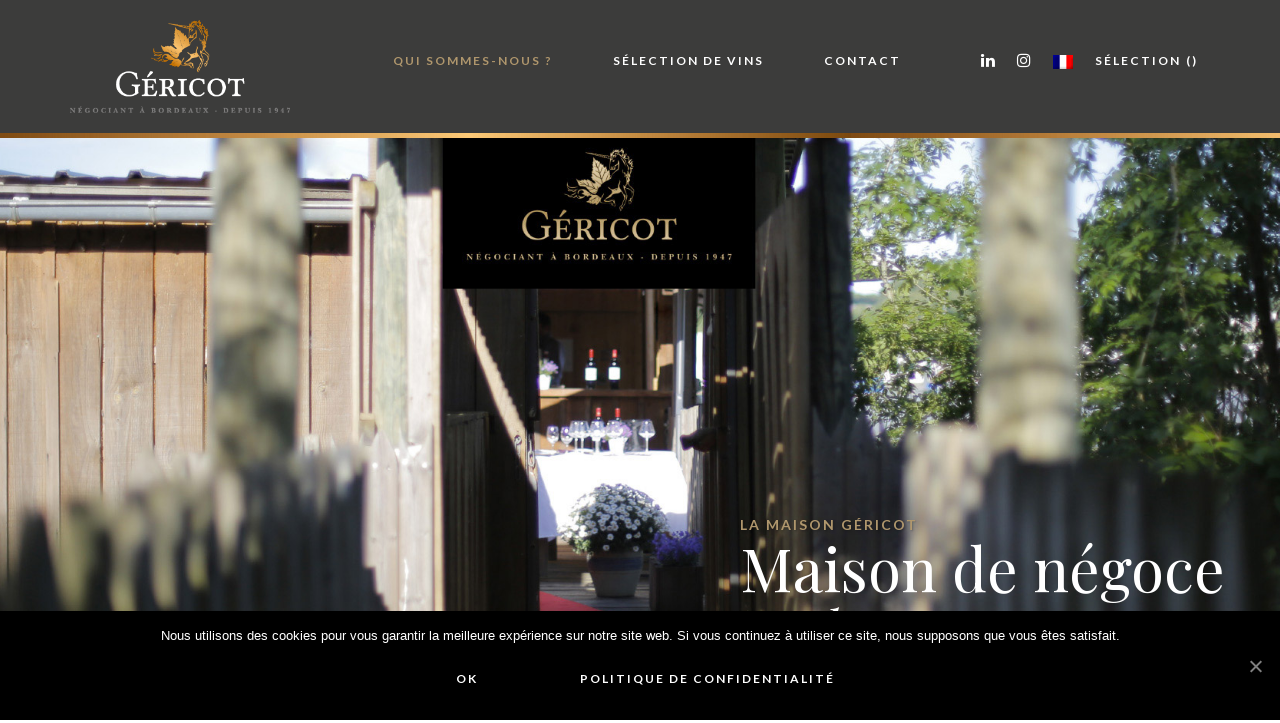

--- FILE ---
content_type: text/html; charset=UTF-8
request_url: https://www.gericot.fr/
body_size: 11417
content:
<!DOCTYPE html><html lang="fr-FR"><head><meta charset="UTF-8"><meta name="viewport" content="width=device-width, initial-scale=1, maximum-scale=1"><link rel="profile" href="http://gmpg.org/xfn/11"><link rel="pingback" href="https://www.gericot.fr/xmlrpc.php"><title>Géricot &#8211; Négociant à Bordeaux depuis 1947</title><style type="text/css" data-type="vc_shortcodes-custom-css">.vc_custom_1576085233960{padding-top: 0px !important;padding-bottom: 0px !important;background-position: center !important;background-repeat: no-repeat !important;background-size: contain !important;}.vc_custom_1583338744130{padding-top: 0px !important;padding-bottom: 0px !important;}.vc_custom_1582970374191{margin-bottom: 15px !important;padding-top: 15px !important;padding-bottom: 15px !important;}.vc_custom_1582905311179{margin-top: 0px !important;margin-bottom: 0px !important;padding-top: 0px !important;padding-bottom: 0px !important;}.vc_custom_1582970357007{margin-top: 0px !important;padding-top: 0px !important;}.vc_custom_1582892671799{margin-bottom: 0px !important;padding-top: 10% !important;padding-right: 10% !important;padding-bottom: 10% !important;padding-left: 10% !important;}.vc_custom_1582892488727{margin-bottom: 0px !important;}.vc_custom_1582892188004{margin-bottom: 0px !important;}.vc_custom_1582896724032{padding-top: 15px !important;padding-bottom: 15px !important;}.vc_custom_1582896715608{margin-bottom: 0px !important;}.vc_custom_1582901238129{padding-top: 0px !important;padding-bottom: 0px !important;}.vc_custom_1576484943548{margin-bottom: 0px !important;padding-top: 0px !important;padding-bottom: 0px !important;}.vc_custom_1576484943548{margin-bottom: 0px !important;padding-top: 0px !important;padding-bottom: 0px !important;}.vc_custom_1582901255049{margin-bottom: 0px !important;padding-top: 0px !important;padding-bottom: 0px !important;}.vc_custom_1583336187360{margin-bottom: 0px !important;padding-top: 0px !important;padding-bottom: 0px !important;}.vc_custom_1576083755860{padding-top: 10% !important;padding-right: 10% !important;padding-bottom: 10% !important;padding-left: 10% !important;background-color: #f1f1f1 !important;}.vc_custom_1460370846525{margin-top: 0px !important;margin-right: 0px !important;margin-bottom: 0px !important;margin-left: 0px !important;padding-top: 0px !important;padding-right: 0px !important;padding-bottom: 0px !important;padding-left: 0px !important;}.vc_custom_1585854001965{margin-bottom: 0px !important;}.vc_custom_1582904709869{margin-top: 0px !important;margin-right: 0px !important;margin-bottom: 0px !important;margin-left: 0px !important;padding-top: 0px !important;padding-right: 0px !important;padding-bottom: 0px !important;padding-left: 0px !important;}.vc_custom_1576084675974{padding-top: 10% !important;padding-right: 10% !important;padding-bottom: 10% !important;padding-left: 10% !important;background-color: #f1f1f1 !important;}.vc_custom_1460370866457{margin-top: 0px !important;margin-right: 0px !important;margin-bottom: 0px !important;margin-left: 0px !important;padding-top: 0px !important;padding-right: 0px !important;padding-bottom: 0px !important;padding-left: 0px !important;}.vc_custom_1585732892626{margin-bottom: 0px !important;}.vc_custom_1582904725300{margin-top: 0px !important;margin-right: 0px !important;margin-bottom: 0px !important;margin-left: 0px !important;padding-top: 0px !important;padding-right: 0px !important;padding-bottom: 0px !important;padding-left: 0px !important;}.vc_custom_1576084675974{padding-top: 10% !important;padding-right: 10% !important;padding-bottom: 10% !important;padding-left: 10% !important;background-color: #f1f1f1 !important;}.vc_custom_1460370866457{margin-top: 0px !important;margin-right: 0px !important;margin-bottom: 0px !important;margin-left: 0px !important;padding-top: 0px !important;padding-right: 0px !important;padding-bottom: 0px !important;padding-left: 0px !important;}.vc_custom_1585732906483{margin-bottom: 0px !important;}.vc_custom_1582904741332{margin-top: 0px !important;margin-right: 0px !important;margin-bottom: 0px !important;margin-left: 0px !important;padding-top: 0px !important;padding-right: 0px !important;padding-bottom: 0px !important;padding-left: 0px !important;}.vc_custom_1576084675974{padding-top: 10% !important;padding-right: 10% !important;padding-bottom: 10% !important;padding-left: 10% !important;background-color: #f1f1f1 !important;}.vc_custom_1460370866457{margin-top: 0px !important;margin-right: 0px !important;margin-bottom: 0px !important;margin-left: 0px !important;padding-top: 0px !important;padding-right: 0px !important;padding-bottom: 0px !important;padding-left: 0px !important;}.vc_custom_1737040901606{margin-bottom: 90px !important;}.vc_custom_1582904755302{margin-top: 0px !important;margin-right: 0px !important;margin-bottom: 0px !important;margin-left: 0px !important;padding-top: 0px !important;padding-right: 0px !important;padding-bottom: 0px !important;padding-left: 0px !important;}.vc_custom_1583336983677{padding-top: 30% !important;padding-right: 10% !important;padding-bottom: 30% !important;padding-left: 10% !important;background-color: #f1f1f1 !important;}</style><link rel="alternate" hreflang="fr" href="https://www.gericot.fr" /><link rel="alternate" hreflang="en" href="https://www.gericot.fr/en/" /><link rel="alternate" hreflang="zh-hans" href="https://www.gericot.fr/zh-hans/" /><link rel='dns-prefetch' href='//stackpath.bootstrapcdn.com' /><link rel='dns-prefetch' href='//cdn.jsdelivr.net' /><link rel='dns-prefetch' href='//fonts.googleapis.com' /><link rel="alternate" type="application/rss+xml" title="Géricot - Négociant à Bordeaux depuis 1947 &raquo; Flux" href="https://www.gericot.fr/feed/" /><link rel="alternate" type="application/rss+xml" title="Géricot - Négociant à Bordeaux depuis 1947 &raquo; Flux des commentaires" href="https://www.gericot.fr/comments/feed/" /><link rel='stylesheet' id='formidable-css'  href='https://www.gericot.fr/wp-content/cache/autoptimize/css/autoptimize_single_aa1fc548c6e6252f17569b1c96e32821.css' type='text/css' media='all' /><link rel='stylesheet' id='wp-block-library-css'  href='https://www.gericot.fr/wp-includes/css/dist/block-library/style.min.css' type='text/css' media='all' /><link rel='stylesheet' id='wc-block-style-css'  href='https://www.gericot.fr/wp-content/cache/autoptimize/css/autoptimize_single_e7e6a0406a3fc00f71bec2706c3d7c75.css' type='text/css' media='all' /><link rel='stylesheet' id='age-gate-css'  href='https://www.gericot.fr/wp-content/cache/autoptimize/css/autoptimize_single_5de81465353702009918b76a8ad98c8c.css' type='text/css' media='all' /><style id='age-gate-user-options-inline-css' type='text/css'>.age-gate-wrapper { background: transparent; }.age-gate-background-colour { background-color: rgba(255, 255, 255, 0.9); }.age-gate-error { display: none; }</style><link rel='stylesheet' id='cookie-notice-front-css'  href='https://www.gericot.fr/wp-content/plugins/cookie-notice/css/front.min.css' type='text/css' media='all' /><link rel='stylesheet' id='rs-plugin-settings-css'  href='https://www.gericot.fr/wp-content/cache/autoptimize/css/autoptimize_single_e6b788ea837dcf03376e823b9a66dfe3.css' type='text/css' media='all' /><style id='rs-plugin-settings-inline-css' type='text/css'>#rs-demo-id {}</style><style id='woocommerce-inline-inline-css' type='text/css'>.woocommerce form .form-row .required { visibility: visible; }</style><link rel='stylesheet' id='bx-slider-css'  href='//cdn.jsdelivr.net/bxslider/4.2.12/jquery.bxslider.css' type='text/css' media='all' /><link rel='stylesheet' id='acfgfs-enqueue-fonts-css'  href='//fonts.googleapis.com/css?family=Lato%3A400%2Citalic%2C700%7CPlayfair+Display%3A400%2Citalic%2C700&#038;subset=latin&#038;ver=1.0.0' type='text/css' media='all' /><link rel='stylesheet' id='bootstrap-css'  href='https://www.gericot.fr/wp-content/themes/villenoir/assets/bootstrap/css/bootstrap.min.css' type='text/css' media='all' /><link rel='stylesheet' id='font-awesome-css'  href='https://www.gericot.fr/wp-content/plugins/js_composer/assets/lib/bower/font-awesome/css/font-awesome.min.css' property="stylesheet" type='text/css' media='all' /><link rel='stylesheet' id='isotope-css'  href='https://www.gericot.fr/wp-content/cache/autoptimize/css/autoptimize_single_468e283d823823f1a080ac084eaef357.css' type='text/css' media='all' /><link rel='stylesheet' id='magnific-popup-css'  href='https://www.gericot.fr/wp-content/cache/autoptimize/css/autoptimize_single_6ab2f9ad2d8e20393b9a9e94d9c24d2a.css' property="stylesheet" type='text/css' media='all' /><link rel='stylesheet' id='slick-css'  href='https://www.gericot.fr/wp-content/cache/autoptimize/css/autoptimize_single_7a84ea641f526f0c6a93563aec51e696.css' type='text/css' media='all' /><link rel='stylesheet' id='villenoir-bootval-css'  href='https://www.gericot.fr/wp-content/themes/villenoir/assets/bootstrap-validator/css/formValidation.min.css' type='text/css' media='all' /><link rel='stylesheet' id='villenoir-woocommerce-css'  href='https://www.gericot.fr/wp-content/cache/autoptimize/css/autoptimize_single_ff2d5489aaf9f71e57affe9bec714c3b.css' type='text/css' media='all' /><link rel='stylesheet' id='villenoir-style-css'  href='https://www.gericot.fr/wp-content/cache/autoptimize/css/autoptimize_single_a82ca3935461690ea3bc5758bbc4650a.css' type='text/css' media='all' /><link rel='stylesheet' id='villenoir-responsive-css'  href='https://www.gericot.fr/wp-content/cache/autoptimize/css/autoptimize_single_eb3517335adc0e59be90fe772f92911f.css' type='text/css' media='all' /> <!--[if lte IE 9]><link rel='stylesheet' id='villenoir-ie-css'  href='https://www.gericot.fr/wp-content/themes/villenoir-child/styles/ie.css' type='text/css' media='all' /> <![endif]--> <!--[if lt IE 9]><link rel='stylesheet' id='vc_lte_ie9-css'  href='https://www.gericot.fr/wp-content/plugins/js_composer/assets/css/vc_lte_ie9.min.css' type='text/css' media='screen' /> <![endif]--><link rel='stylesheet' id='js_composer_front-css'  href='https://www.gericot.fr/wp-content/plugins/js_composer/assets/css/js_composer.min.css' type='text/css' media='all' /> <script type='text/javascript' src='https://www.gericot.fr/wp-includes/js/jquery/jquery.js'></script> <script type='text/javascript'>var cnArgs = {"ajaxUrl":"https:\/\/www.gericot.fr\/wp-admin\/admin-ajax.php","nonce":"3639913240","hideEffect":"fade","position":"bottom","onScroll":"0","onScrollOffset":"100","onClick":"0","cookieName":"cookie_notice_accepted","cookieTime":"2592000","cookieTimeRejected":"2592000","cookiePath":"\/","cookieDomain":"","redirection":"0","cache":"0","refuse":"0","revokeCookies":"0","revokeCookiesOpt":"automatic","secure":"1","coronabarActive":"0"};</script> <script type='text/javascript' src='https://stackpath.bootstrapcdn.com/bootstrap/3.4.1/js/bootstrap.min.js'></script> <!--[if lt IE 9]> <script type='text/javascript' src='https://www.gericot.fr/wp-content/themes/villenoir/js/html5.js'></script> <![endif]--><link rel='https://api.w.org/' href='https://www.gericot.fr/wp-json/' /><link rel="EditURI" type="application/rsd+xml" title="RSD" href="https://www.gericot.fr/xmlrpc.php?rsd" /><link rel="wlwmanifest" type="application/wlwmanifest+xml" href="https://www.gericot.fr/wp-includes/wlwmanifest.xml" /><meta name="generator" content="WordPress 5.3.2" /><meta name="generator" content="WooCommerce 3.9.3" /><link rel="canonical" href="https://www.gericot.fr/" /><link rel='shortlink' href='https://www.gericot.fr/' /><link rel="alternate" type="application/json+oembed" href="https://www.gericot.fr/wp-json/oembed/1.0/embed?url=https%3A%2F%2Fwww.gericot.fr%2F" /><link rel="alternate" type="text/xml+oembed" href="https://www.gericot.fr/wp-json/oembed/1.0/embed?url=https%3A%2F%2Fwww.gericot.fr%2F&#038;format=xml" /><meta name="generator" content="WPML ver:4.3.6 stt:59,1,4;" /><style id='gg-dynamic-css' type='text/css'></style><style type="text/css"></style><noscript><style>.woocommerce-product-gallery{ opacity: 1 !important; }</style></noscript><meta name="generator" content="Powered by WPBakery Page Builder - drag and drop page builder for WordPress."/><meta name="generator" content="Powered by Slider Revolution 6.0.9 - responsive, Mobile-Friendly Slider Plugin for WordPress with comfortable drag and drop interface." /><link rel="icon" href="https://www.gericot.fr/wp-content/uploads/2019/11/cropped-favicon-32x32.png" sizes="32x32" /><link rel="icon" href="https://www.gericot.fr/wp-content/uploads/2019/11/cropped-favicon-192x192.png" sizes="192x192" /><link rel="apple-touch-icon-precomposed" href="https://www.gericot.fr/wp-content/uploads/2019/11/cropped-favicon-180x180.png" /><meta name="msapplication-TileImage" content="https://www.gericot.fr/wp-content/uploads/2019/11/cropped-favicon-270x270.png" /> <noscript><style>.wpb_animate_when_almost_visible { opacity: 1; }</style></noscript></head><body class="home page-template-default page page-id-193 theme-villenoir cookies-not-set woocommerce-no-js gg-page-has-header-slider gg-slider-is-beneath_header gg-page-header-style1 gg-has-stiky-menu gg-has-stiky-logo gg-has-style_1-menu pace-not-active gg-shop-style2 gg-theme-has-wpml gg-theme-has-wpml-currency wpb-js-composer js-comp-ver-6.0.5 vc_responsive wpb-is-on"><header class="site-header default"><nav class="navbar navbar-default"><div class="container navbar-header-wrapper"><div class="navbar-header"> <button type="button" class="navbar-toggle collapsed" data-toggle="collapse" data-target="#main-navbar-collapse"> <span class="sr-only">Toggle navigation</span> <span class="icon-bar"></span> <span class="icon-bar"></span> <span class="icon-bar"></span> </button><div class="logo-wrapper"> <a class="brand" href="https://www.gericot.fr/" title="Géricot &#8211; Négociant à Bordeaux depuis 1947" rel="home"> <noscript><img style=" max-width: 220px;" class="brand" src="https://www.gericot.fr/wp-content/uploads/2019/11/logo-1.png" width="360" height="152" alt="Géricot &#8211; Négociant à Bordeaux depuis 1947" /></noscript><img style=" max-width: 220px;" class="lazyload brand" src='data:image/svg+xml,%3Csvg%20xmlns=%22http://www.w3.org/2000/svg%22%20viewBox=%220%200%20360%20152%22%3E%3C/svg%3E' data-src="https://www.gericot.fr/wp-content/uploads/2019/11/logo-1.png" width="360" height="152" alt="Géricot &#8211; Négociant à Bordeaux depuis 1947" /> </a> <a class="sticky-brand" href="https://www.gericot.fr/" title="Géricot &#8211; Négociant à Bordeaux depuis 1947" rel="home"> <noscript><img style=" max-width: 100px;" src="https://www.gericot.fr/wp-content/uploads/2019/11/fav.png" width="360" height="325" alt="Géricot &#8211; Négociant à Bordeaux depuis 1947" /></noscript><img class="lazyload" style=" max-width: 100px;" src='data:image/svg+xml,%3Csvg%20xmlns=%22http://www.w3.org/2000/svg%22%20viewBox=%220%200%20360%20325%22%3E%3C/svg%3E' data-src="https://www.gericot.fr/wp-content/uploads/2019/11/fav.png" width="360" height="325" alt="Géricot &#8211; Négociant à Bordeaux depuis 1947" /> </a></div></div><div class="navbar-collapse collapse" id="main-navbar-collapse"><div class="container-flex"><div class="navbar-flex">&nbsp;</div><ul id="main-menu" class="nav navbar-nav navbar-middle navbar-flex"><li  id="menu-item-1267" class="menu-item menu-item-type-post_type menu-item-object-page menu-item-home current-menu-item page_item page-item-193 current_page_item current-menu-ancestor current-menu-parent current_page_parent current_page_ancestor menu-item-has-children menu-item-1267 dropdown active"><a title="Qui sommes-nous ?" href="https://www.gericot.fr/" data-toggle="dropdown" class="dropdown-toggle" aria-haspopup="true">Qui sommes-nous ?</a><ul role="menu" class=" dropdown-menu noclose"><li  id="menu-item-1319" class="menu-item menu-item-type-custom menu-item-object-custom current-menu-item current_page_item menu-item-home menu-item-1319 active"><a title="Notre histoire" href="http://www.gericot.fr/#histoire">Notre histoire</a></li><li  id="menu-item-1321" class="menu-item menu-item-type-custom menu-item-object-custom current-menu-item current_page_item menu-item-home menu-item-1321 active"><a title="Les Grands Crus" href="http://www.gericot.fr/#grands-crus">Les Grands Crus</a></li><li  id="menu-item-1320" class="menu-item menu-item-type-custom menu-item-object-custom current-menu-item current_page_item menu-item-home menu-item-1320 active"><a title="Philosophie &amp; valeurs" href="http://www.gericot.fr/#philosophie">Philosophie &#038; valeurs</a></li></ul></li><li  id="menu-item-1237" class="menu-item menu-item-type-custom menu-item-object-custom menu-item-has-children menu-item-1237 dropdown"><a title="Sélection de vins" href="#" data-toggle="dropdown" class="dropdown-toggle" aria-haspopup="true">Sélection de vins</a><ul role="menu" class=" dropdown-menu noclose"><li  id="menu-item-1269" class="menu-item menu-item-type-taxonomy menu-item-object-product_cat menu-item-1269"><a title="Exclusivités Géricot" href="https://www.gericot.fr/categorie-produit/exclusivites/">Exclusivités Géricot</a></li><li  id="menu-item-2287" class="menu-item menu-item-type-custom menu-item-object-custom menu-item-has-children menu-item-2287 dropdown-submenu"><a title="Sélections" href="#" data-toggle="dropdown" class="dropdown-toggle" aria-haspopup="true">Sélections</a><ul role="menu" class=" dropdown-menu noclose"><li  id="menu-item-1268" class="menu-item menu-item-type-taxonomy menu-item-object-product_cat menu-item-1268"><a title="Coups de coeur" href="https://www.gericot.fr/categorie-produit/selections/coups-de-coeur/">Coups de coeur</a></li><li  id="menu-item-1645" class="menu-item menu-item-type-taxonomy menu-item-object-product_cat menu-item-1645"><a title="Prestige" href="https://www.gericot.fr/categorie-produit/selections/prestige/">Prestige</a></li></ul></li><li  id="menu-item-1270" class="menu-item menu-item-type-taxonomy menu-item-object-product_cat menu-item-1270"><a title="Vins Bio" href="https://www.gericot.fr/categorie-produit/vins-bio/">Vins Bio</a></li><li  id="menu-item-1271" class="menu-item menu-item-type-taxonomy menu-item-object-product_cat menu-item-1271"><a title="Vins de village" href="https://www.gericot.fr/categorie-produit/vins-de-village/">Vins de village</a></li></ul></li><li  id="menu-item-1243" class="menu-item menu-item-type-post_type menu-item-object-page menu-item-1243"><a title="Contact" href="https://www.gericot.fr/contact/">Contact</a></li></ul><ul class="nav navbar-nav navbar-right navbar-flex"><li class="icon-rs"><a href="https://www.linkedin.com/company/gericot" target="_blank"><i class="fa fa-linkedin"></i></a></li><li class="icon-rs"><a href="https://www.instagram.com/maison.gericot" target="_blank"><i class="fa fa-instagram"></i></a></li><li class="gg-language-switcher dropdown"><a href="#" data-toggle="dropdown" aria-haspopup="true" class="dropdown-toggle"><noscript><img src="https://www.gericot.fr/wp-content/plugins/sitepress-multilingual-cms/res/flags/fr.png" alt="Français" /></noscript><img class="lazyload" src='data:image/svg+xml,%3Csvg%20xmlns=%22http://www.w3.org/2000/svg%22%20viewBox=%220%200%20%20%22%3E%3C/svg%3E' data-src="https://www.gericot.fr/wp-content/plugins/sitepress-multilingual-cms/res/flags/fr.png" alt="Français" /><span class="hidden-sm hidden-xs hidden">Français</span></a><ul id="langswitch" class="dropdown-menu noclose"><li><a href="https://www.gericot.fr/en/" title="English"><noscript><img src="https://www.gericot.fr/wp-content/plugins/sitepress-multilingual-cms/res/flags/en.png" alt="Anglais" /></noscript><img class="lazyload" src='data:image/svg+xml,%3Csvg%20xmlns=%22http://www.w3.org/2000/svg%22%20viewBox=%220%200%20%20%22%3E%3C/svg%3E' data-src="https://www.gericot.fr/wp-content/plugins/sitepress-multilingual-cms/res/flags/en.png" alt="Anglais" /></a></li><li><a href="https://www.gericot.fr/zh-hans/" title="简体中文"><noscript><img src="https://www.gericot.fr/wp-content/plugins/sitepress-multilingual-cms/res/flags/zh.png" alt="Chinois simplifié" /></noscript><img class="lazyload" src='data:image/svg+xml,%3Csvg%20xmlns=%22http://www.w3.org/2000/svg%22%20viewBox=%220%200%20%20%22%3E%3C/svg%3E' data-src="https://www.gericot.fr/wp-content/plugins/sitepress-multilingual-cms/res/flags/zh.png" alt="Chinois simplifié" /></a></li></ul></li><li class="icon-select"><a href="https://www.gericot.fr/selection" target="_blank" title="Votre sélection">Sélection<span class="nb-select"></span></a><li></ul></div></div></div></nav><div class="subheader-slider"><div class="container"><p class="rs-p-wp-fix"></p> <rs-module-wrap id="rev_slider_1_1_wrapper" data-source="gallery" style="background:transparent;padding:0;"> <rs-module id="rev_slider_1_1" style="display:none;" data-version="6.0.9"> <rs-slides> <rs-slide data-key="rs-1" data-title="Carrelet" data-anim="ei:d;eo:d;s:1000ms;r:0;t:fade;sl:d;"> <img src="//www.gericot.fr/wp-content/uploads/2020/04/home-1.jpg" title="home" width="1920" height="938" class="rev-slidebg" data-no-retina> </rs-slide> <rs-slide data-key="rs-14" data-title="Bouteilles" data-anim="ei:d;eo:d;s:1000ms;r:0;t:fade;sl:d;"> <img src="//www.gericot.fr/wp-content/uploads/2020/03/slide2.jpg" title="slide2" width="1920" height="1280" class="rev-slidebg" data-no-retina> </rs-slide> <rs-slide data-key="rs-15" data-title="Bouteilles" data-anim="ei:d;eo:d;s:1000ms;r:0;t:fade;sl:d;"> <img src="//www.gericot.fr/wp-content/uploads/2020/03/slide3.jpg" title="slide3" width="1920" height="1280" class="rev-slidebg" data-no-retina> </rs-slide> </rs-slides> <rs-static-layers><rs-layer
 id="slider-1-slide-1-layer-4" 
 class="Villenoir-Subtitle rs-layer-static"
 data-type="text"
 data-color="rgba(176,151,109,1)"
 data-tsh="c:rgba(12,12,12,0.25);h:1px;v:1px;b:2px;"
 data-rsp_ch="on"
 data-xy="x:r,l,c,c;xo:60px,614px,0,0;y:b,m,t,t;yo:185px,115px,782px,591px;"
 data-text="s:14,11,14,10;l:20,16,20,14;ls:2px,2px,2px,1px;fw:700;"
 data-dim="w:480px,auto,auto,auto;"
 data-basealign="slide"
 data-onslides="s:1;"
 data-frame_0="x:-50px,-40px,-40px,-28px;tp:600;"
 data-frame_1="x:0,0px,0px,0px;y:0,0px,0px,0px;tp:600;e:Power2.easeOut;st:1250;sp:1000;"
 data-frame_999="o:0;tp:600;e:Power4.easeIn;st:w;sp:1500;"
 style="z-index:9;font-family:Lato;text-transform:uppercase;font-weight:500;"
 >La Maison Géricot </rs-layer><rs-layer
 id="slider-1-slide-1-layer-5" 
 class="Villenoir-Title-Italic rs-layer-static"
 data-type="text"
 data-color="rgba(255,255,255,1)"
 data-tsh="c:rgba(0,0,0,0);h:1px;v:1px;b:2px;"
 data-rsp_ch="on"
 data-xy="x:r,r,c,c;xo:60px,609px,0,0;y:b,b,t,t;yo:70px,148px,804px,609px;"
 data-text="s:48,38,48,31;l:48,38,48,31;a:left,left,center,center;"
 data-dim="w:480px,auto,auto,auto;"
 data-basealign="slide"
 data-onslides="s:1;"
 data-frame_0="x:-50px,-39px,-39px,-25px;tp:600;"
 data-frame_1="x:0,0px,0px,0px;y:0,0px,0px,0px;tp:600;e:Power2.easeOut;st:1000;sp:1000;"
 data-frame_999="o:0;tp:600;e:Power4.easeIn;st:w;sp:1500;"
 style="z-index:5;font-family:Playfair Display;font-style:italic;"
 >Bordeaux </rs-layer><rs-layer
 id="slider-1-slide-1-layer-6" 
 class="Villenoir-Title-Regular rs-layer-static"
 data-type="text"
 data-color="rgba(255,255,255,1)"
 data-tsh="c:rgba(0,0,0,0);h:1px;v:1px;b:2px;"
 data-rsp_ch="on"
 data-xy="x:r,r,c,c;xo:60px,609px,0,0;y:b,b,t,t;yo:123px,191px,848px,641px;"
 data-text="s:60,47,52,33;l:60,47,52,33;"
 data-dim="w:480px,auto,auto,auto;h:auto,auto,56px,auto;"
 data-basealign="slide"
 data-onslides="s:1;"
 data-frame_0="x:-33px,-26px,-15px,-6px;tp:600;"
 data-frame_1="tp:600;e:Power2.easeOut;st:1500;sp:1000;"
 data-frame_999="o:0;tp:600;e:Power4.easeIn;st:w;sp:1500;"
 style="z-index:10;font-family:Playfair Display;"
 >Maison de négoce </rs-layer></rs-static-layers> <rs-progress class="rs-bottom" style="visibility: hidden !important;"></rs-progress> </rs-module> </rs-module-wrap></div></div><div class="clearfix"></div></header><section id="content"><div class="container"><div class="row"><div class="col-xs-12 col-md-12"><article id="post-193" class="post-193 page type-page status-publish hentry"><div class="entry-content"><div id="histoire" data-vc-full-width="true" data-vc-full-width-init="false" data-vc-stretch-content="true" class="vc_row wpb_row vc_row-fluid gg-force-background-left vc_custom_1576085233960 vc_row-has-fill vc_row-no-padding vc_row-o-equal-height vc_row-o-content-middle vc_row-flex"><div class="wpb_column vc_column_container vc_col-sm-6 vc_col-lg-6 vc_col-md-6"><div class="vc_column-inner vc_custom_1582892671799"><div class="wpb_wrapper"><div  class="wpb_single_image wpb_content_element vc_align_left  vc_custom_1582892488727"><figure class="wpb_wrapper vc_figure"><div class="vc_single_image-wrapper   vc_box_border_grey"><noscript><img class="vc_single_image-img " src="https://www.gericot.fr/wp-content/uploads/2020/02/logo-90x80.png" width="90" height="80" alt="logo" title="logo" /></noscript><img class="lazyload vc_single_image-img " src='data:image/svg+xml,%3Csvg%20xmlns=%22http://www.w3.org/2000/svg%22%20viewBox=%220%200%2090%2080%22%3E%3C/svg%3E' data-src="https://www.gericot.fr/wp-content/uploads/2020/02/logo-90x80.png" width="90" height="80" alt="logo" title="logo" /></div></figure></div><div class="title-subtitle-box " style=" text-align: left;"><p style="">La maison Géricot</p><h1 style=" font-weight: normal;" >Un ancrage historique</h1></div><div class="wpb_text_column wpb_content_element " ><div class="wpb_wrapper"><p style="font-weight: 400;">Deux lignées de maison de négoce de vin, la Maison Paillère, créée à Bordeaux en 1823 et la Maison Gauthier, fondée à Beaune en 1890, ont donné naissance à la Maison Géricot :</p><p style="font-weight: 400; text-align: justify;"><em>« Pendant près de deux siècles, mes aïeux ont innové et entrepris, puisant leur inspiration dans les voyages et les traditions. Ils ont noué des liens forts avec des hommes habités par la passion de produire et de faire découvrir leurs vins. Aujourd’hui, je perpétue cet engagement en créant des relations privilégiées avec nos clients et avec nos partenaires producteurs. »</em></p></div></div></div></div></div><div class="wpb_column vc_column_container vc_col-sm-6 vc_col-lg-6 vc_col-md-6"><div class="vc_column-inner"><div class="wpb_wrapper"><div  class="wpb_single_image wpb_content_element vc_align_left  vc_custom_1582892188004"><figure class="wpb_wrapper vc_figure"><div class="vc_single_image-wrapper   vc_box_border_grey"><noscript><img width="1200" height="800" src="https://www.gericot.fr/wp-content/uploads/2020/02/Franck.jpg" class="vc_single_image-img attachment-full" alt="Franck" srcset="https://www.gericot.fr/wp-content/uploads/2020/02/Franck.jpg 1200w, https://www.gericot.fr/wp-content/uploads/2020/02/Franck-300x200.jpg 300w, https://www.gericot.fr/wp-content/uploads/2020/02/Franck-1024x683.jpg 1024w, https://www.gericot.fr/wp-content/uploads/2020/02/Franck-768x512.jpg 768w" sizes="(max-width: 1200px) 100vw, 1200px" /></noscript><img width="1200" height="800" src='data:image/svg+xml,%3Csvg%20xmlns=%22http://www.w3.org/2000/svg%22%20viewBox=%220%200%201200%20800%22%3E%3C/svg%3E' data-src="https://www.gericot.fr/wp-content/uploads/2020/02/Franck.jpg" class="lazyload vc_single_image-img attachment-full" alt="Franck" data-srcset="https://www.gericot.fr/wp-content/uploads/2020/02/Franck.jpg 1200w, https://www.gericot.fr/wp-content/uploads/2020/02/Franck-300x200.jpg 300w, https://www.gericot.fr/wp-content/uploads/2020/02/Franck-1024x683.jpg 1024w, https://www.gericot.fr/wp-content/uploads/2020/02/Franck-768x512.jpg 768w" data-sizes="(max-width: 1200px) 100vw, 1200px" /></div></figure></div></div></div></div></div><div class="vc_row-full-width vc_clearfix"></div><div id="grands-crus" data-vc-full-width="true" data-vc-full-width-init="false" data-vc-stretch-content="true" class="vc_row wpb_row vc_row-fluid vc_custom_1583338744130 vc_row-no-padding"><div class="wpb_column vc_column_container vc_col-sm-12"><div class="vc_column-inner"><div class="wpb_wrapper"><p class="rs-p-wp-fix"></p> <rs-module-wrap id="rev_slider_3_2_wrapper" data-source="gallery" style="background:transparent;padding:0;margin:0px auto;margin-top:0;margin-bottom:0;"> <rs-module id="rev_slider_3_2" style="display:none;" data-version="6.0.9"> <rs-slides> <rs-slide data-key="rs-3" data-title="Yquem" data-thumb="//www.gericot.fr/wp-content/uploads/2020/02/Yquem-50x100.jpg" data-anim="ei:d;eo:d;s:d;r:0;t:fade;sl:d;"> <img src="//www.gericot.fr/wp-content/uploads/2020/02/Yquem.jpg" title="Yquem" width="1920" height="806" class="rev-slidebg" data-no-retina> </rs-slide> <rs-slide data-key="rs-4" data-title="Cheval Blanc" data-thumb="//www.gericot.fr/wp-content/uploads/2020/03/Cheval_blanc-50x100.jpg" data-anim="ei:d;eo:d;s:d;r:0;t:fade;sl:d;"> <img src="//www.gericot.fr/wp-content/uploads/2020/03/Cheval_blanc.jpg" title="Cheval_blanc" width="1920" height="806" class="rev-slidebg" data-no-retina> </rs-slide> <rs-slide data-key="rs-5" data-title="Ausone" data-thumb="//www.gericot.fr/wp-content/uploads/2020/03/Ausone-50x100.jpg" data-anim="ei:d;eo:d;s:d;r:0;t:fade;sl:d;"> <img src="//www.gericot.fr/wp-content/uploads/2020/03/Ausone.jpg" title="Ausone" width="1920" height="806" class="rev-slidebg" data-no-retina> </rs-slide> <rs-slide data-key="rs-6" data-title="Latour" data-thumb="//www.gericot.fr/wp-content/uploads/2020/04/Mouton-1-50x100.jpg" data-anim="ei:d;eo:d;s:d;r:0;t:fade;sl:d;"> <img src="//www.gericot.fr/wp-content/uploads/2020/04/Mouton-1.jpg" title="Mouton" width="1920" height="806" class="rev-slidebg" data-no-retina> </rs-slide> <rs-slide data-key="rs-7" data-title="Haut-Brion" data-thumb="//www.gericot.fr/wp-content/uploads/2020/03/haut-brion-50x100.jpg" data-anim="ei:d;eo:d;s:d;r:0;t:fade;sl:d;"> <img src="//www.gericot.fr/wp-content/uploads/2020/03/haut-brion.jpg" title="haut-brion" width="1920" height="806" class="rev-slidebg" data-no-retina> </rs-slide> </rs-slides> <rs-static-layers><rs-layer
 id="slider-3-slide-2-layer-4" 
 class="rs-layer-static"
 data-type="text"
 data-rsp_ch="on"
 data-xy="x:r,r,c,c;xo:40px,28px,0,0;yo:224px,418px,323px,354px;"
 data-text="w:normal;s:40,33,40,27;l:41,33,40,27;a:left,left,center,center;"
 data-dim="w:#2/5#,#2/5#,#2/3#,#2/3#;"
 data-onslides="s:1;"
 data-frame_0="x:0,0,0,0px;y:0,0,0,0px;"
 data-frame_1="x:0,0,0,0px;y:0,0,0,0px;"
 data-frame_999="o:0;st:w;"
 style="z-index:10;font-family:Playfair Display;"
 >L’univers des grands crus de Bordeaux </rs-layer><rs-layer
 id="slider-3-slide-2-layer-5" 
 class="rs-layer-static"
 data-type="text"
 data-color="#b0976d"
 data-rsp_ch="on"
 data-xy="x:r,r,c,c;xo:40px,25px,0,0;yo:189px,386px,294px,327px;"
 data-text="w:normal;s:14,11,14,12;l:25,20,15,27;fw:700;a:left,left,center,center;"
 data-dim="w:#2/5#,#2/5#,#2/5#,#2/3#;"
 data-onslides="s:1;"
 data-frame_0="x:0,0,0,0px;y:0,0,0,0px;"
 data-frame_1="x:0,0,0,0px;y:0,0,0,0px;"
 data-frame_999="o:0;st:w;"
 style="z-index:9;font-family:Lato;"
 >NOTRE CŒUR DE MÉTIER </rs-layer><rs-layer
 id="slider-3-slide-2-layer-6" 
 class="rs-layer-static"
 data-type="text"
 data-rsp_ch="on"
 data-xy="x:r,r,c,c;xo:40px,27px,0,4px;y:b;yo:96px,127px,358px,70px;"
 data-text="w:normal;s:16,13,16,16;l:25,20,25,24;a:left,left,center,center;"
 data-dim="w:#2/5#,#2/5#,#2/3#,406px;"
 data-onslides="s:1;"
 data-frame_999="o:0;st:w;"
 style="z-index:11;font-family:Lato;font-style:italic;"
 >Nous avons tissé des liens privilégiés avec les plus Grands Crus. Nous établissons avec eux des partenariats et ainsi nous proposons leurs vins en primeur et en livrable. Nous permettons à certains clients d’accéder à cet univers exclusif pour vivre des moments exceptionnels en présence des équipes ou des propriétaires. Nos vins, comprenant des vieux millésimes, sont stockés à Bordeaux dans notre propre chai dans des conditions idéales et sous le contrôle bienveillant de notre maître de chai. </rs-layer><rs-layer
 id="slider-3-slide-2-layer-7" 
 class="rs-layer-static"
 data-type="shape"
 data-rsp_ch="on"
 data-xy="x:l,l,l,c;xo:50px,41px,0,0;y:t,t,t,m;yo:50px,41px,0,0;"
 data-text="w:normal;s:20,16,12,7;l:0,20,15,9;"
 data-dim="w:300px,247px,100%,100%;h:180px,148px,100%,100%;"
 data-vbility="f,f,t,t"
 data-onslides="s:1;"
 data-frame_999="o:0;st:w;"
 style="z-index:8;background-color:rgba(0,0,0,0.5);font-family:Roboto;"
 > </rs-layer></rs-static-layers> <rs-progress class="rs-bottom" style="visibility: hidden !important;"></rs-progress> </rs-module> </rs-module-wrap></div></div></div></div><div class="vc_row-full-width vc_clearfix"></div><div id="philosophie" class="vc_row wpb_row vc_row-fluid vc_custom_1582970374191"><div class="wpb_column vc_column_container vc_col-sm-12"><div class="vc_column-inner vc_custom_1582896724032"><div class="wpb_wrapper"><div  class="wpb_single_image wpb_content_element vc_align_center  vc_custom_1582896715608"><figure class="wpb_wrapper vc_figure"><div class="vc_single_image-wrapper   vc_box_border_grey"><noscript><img class="vc_single_image-img " src="https://www.gericot.fr/wp-content/uploads/2020/02/logo-1-300x126.png" width="300" height="126" alt="logo" title="logo" /></noscript><img class="lazyload vc_single_image-img " src='data:image/svg+xml,%3Csvg%20xmlns=%22http://www.w3.org/2000/svg%22%20viewBox=%220%200%20300%20126%22%3E%3C/svg%3E' data-src="https://www.gericot.fr/wp-content/uploads/2020/02/logo-1-300x126.png" width="300" height="126" alt="logo" title="logo" /></div></figure></div></div></div></div></div><div id="btn-index-slide" class="vc_row wpb_row vc_row-fluid vc_custom_1582905311179 vc_row-o-content-middle vc_row-flex"><div class="wpb_column vc_column_container vc_col-sm-1/5"><div class="vc_column-inner"><div class="wpb_wrapper"><div class="wpb_text_column wpb_content_element  btn-index" ><div class="wpb_wrapper"><p class="p1" style="text-align: center;"><span class="s1"><b>Une gamme </b></span><span class="s1"><b>complète</b></span></p></div></div></div></div></div><div class="wpb_column vc_column_container vc_col-sm-1/5"><div class="vc_column-inner"><div class="wpb_wrapper"><div class="wpb_text_column wpb_content_element  btn-index" ><div class="wpb_wrapper"><p class="p1" style="text-align: center;"><span class="s1"><b>Anticiper </b></span><b>les tendances</b></p></div></div></div></div></div><div class="wpb_column vc_column_container vc_col-sm-1/5"><div class="vc_column-inner"><div class="wpb_wrapper"><div class="wpb_text_column wpb_content_element  btn-index" ><div class="wpb_wrapper"><p class="p1" style="text-align: center;"><span class="s1"><b>ENTRE TRADITION </b></span><b>ET AUDACE</b></p></div></div></div></div></div><div class="wpb_column vc_column_container vc_col-sm-1/5"><div class="vc_column-inner"><div class="wpb_wrapper"><div class="wpb_text_column wpb_content_element  btn-index" ><div class="wpb_wrapper"><p class="p1" style="text-align: center;"><span class="s1"><b>Un savoir-faire </b></span><b>unique</b></p></div></div></div></div></div><div class="wpb_column vc_column_container vc_col-sm-1/5"><div class="vc_column-inner"><div class="wpb_wrapper"><div class="wpb_text_column wpb_content_element  btn-index" ><div class="wpb_wrapper"><p class="p1" style="text-align: center;"><span class="s1"><b>Notre négoce </b></span><span class="s1"><b>Depuis 1847</b></span></p></div></div></div></div></div></div><section class="vc_section bloc-philosophie vc_custom_1582970357007"><div class="vc_row wpb_row vc_row-fluid vc_custom_1582901238129 vc_row-o-equal-height vc_row-o-content-middle vc_row-flex"><div class="wpb_column vc_column_container vc_col-sm-12 vc_col-lg-6 vc_col-md-6 vc_col-has-fill"><div class="vc_column-inner vc_custom_1576083755860"><div class="wpb_wrapper"><div class="title-subtitle-box " style=" margin-bottom:20px; text-align: center;"><p style="">Une gamme complète</p><h2 style=" font-weight: normal;" >Nos vins ont du sens</h2></div><div class="wpb_text_column wpb_content_element  vc_custom_1585854001965" ><div class="wpb_wrapper"><p style="font-weight: 400; text-align: justify;">Nous proposons également notre sélection des petits châteaux que nous aimons dénicher. Lorsque nous intégrons un nouveau vin dans notre portefeuille, nous en assurons le suivi de la distribution millésime après millésime. Chacun de nos vins raconte une histoire : celle d’un homme, d’un cépage, d’un terroir, d’un village, d’une démarche de responsabilisation environnementale…</p></div></div></div></div></div><div class="wpb_column vc_column_container vc_col-sm-12 vc_col-lg-6 vc_col-md-6"><div class="vc_column-inner vc_custom_1460370846525"><div class="wpb_wrapper"><div  class="wpb_single_image wpb_content_element vc_align_left  vc_custom_1582904709869"><figure class="wpb_wrapper vc_figure"><div class="vc_single_image-wrapper   vc_box_border_grey"><noscript><img class="vc_single_image-img " src="https://www.gericot.fr/wp-content/uploads/2020/02/gamme.jpg" width="800" height="800" alt="gamme" title="gamme" /></noscript><img class="lazyload vc_single_image-img " src='data:image/svg+xml,%3Csvg%20xmlns=%22http://www.w3.org/2000/svg%22%20viewBox=%220%200%20800%20800%22%3E%3C/svg%3E' data-src="https://www.gericot.fr/wp-content/uploads/2020/02/gamme.jpg" width="800" height="800" alt="gamme" title="gamme" /></div></figure></div></div></div></div></div><div class="vc_row wpb_row vc_row-fluid vc_custom_1576484943548 vc_row-o-equal-height vc_row-o-content-middle vc_row-flex"><div class="wpb_column vc_column_container vc_col-sm-12 vc_col-lg-6 vc_col-md-6 vc_col-has-fill"><div class="vc_column-inner vc_custom_1576084675974"><div class="wpb_wrapper"><div class="title-subtitle-box " style=" margin-bottom:20px; text-align: center;"><p style="">Anticiper les tendances</p><h2 style=" font-weight: normal;" >Nous construisons nos exclusivités et réalisons nos assemblages</h2></div><div class="wpb_text_column wpb_content_element  vc_custom_1585732892626" ><div class="wpb_wrapper"><p style="text-align: justify;">A l’écoute des tendances et des marchés et fort de nos convictions, nous établissons des partenariats avec certains producteurs pour proposer à nos clients des vins exclusifs et une distribution maitrisée.</p><p style="text-align: justify;">Notre connaissance du vignoble nous permet d’identifier les terroirs les plus propices à la culture des cépages bordelais et notamment des cabernets. C’est ainsi que nous accédons à des lots de grande qualité pour réaliser nos propres assemblages. A l’heure du réchauffement climatique et de l’augmentation des degrés alcooliques, notre objectif est de produire des vins élégants, frais et tendus.</p></div></div></div></div></div><div class="wpb_column vc_column_container vc_col-sm-12 vc_col-lg-6 vc_col-md-6"><div class="vc_column-inner vc_custom_1460370866457"><div class="wpb_wrapper"><div  class="wpb_single_image wpb_content_element vc_align_left  vc_custom_1582904725300"><figure class="wpb_wrapper vc_figure"><div class="vc_single_image-wrapper   vc_box_border_grey"><noscript><img class="vc_single_image-img " src="https://www.gericot.fr/wp-content/uploads/2020/02/anticiper.jpg" width="800" height="800" alt="anticiper" title="anticiper" /></noscript><img class="lazyload vc_single_image-img " src='data:image/svg+xml,%3Csvg%20xmlns=%22http://www.w3.org/2000/svg%22%20viewBox=%220%200%20800%20800%22%3E%3C/svg%3E' data-src="https://www.gericot.fr/wp-content/uploads/2020/02/anticiper.jpg" width="800" height="800" alt="anticiper" title="anticiper" /></div></figure></div></div></div></div></div><div class="vc_row wpb_row vc_row-fluid vc_custom_1576484943548 vc_row-o-equal-height vc_row-o-content-middle vc_row-flex"><div class="wpb_column vc_column_container vc_col-sm-12 vc_col-lg-6 vc_col-md-6 vc_col-has-fill"><div class="vc_column-inner vc_custom_1576084675974"><div class="wpb_wrapper"><div class="title-subtitle-box " style=" margin-bottom:20px; text-align: center;"><p style="">ENTRE TRADITION ET AUDACE</p><h2 style=" font-weight: normal;" >Partager des experiences uniques avec nos clients et nos producteurs</h2></div><div class="wpb_text_column wpb_content_element  vc_custom_1585732906483" ><div class="wpb_wrapper"><p style="text-align: justify;">Attachés aux traditions, nous sommes membres de la Commanderie du Médoc, des Graves, de Sauternes et de Barsac.</p><p style="text-align: justify;">Pour être proches de nos clients, nous participons à la plupart des salons professionnels internationaux. Inventifs, avec une pointe d’impertinence et riche de nos relations fortes dans le vignoble, nous permettons à nos clients de vivre des expériences inoubliables en particulier dans les extraordinaires châteaux qui font la magnificence de notre vignoble.</p></div></div></div></div></div><div class="wpb_column vc_column_container vc_col-sm-12 vc_col-lg-6 vc_col-md-6"><div class="vc_column-inner vc_custom_1460370866457"><div class="wpb_wrapper"><div  class="wpb_single_image wpb_content_element vc_align_left  vc_custom_1582904741332"><figure class="wpb_wrapper vc_figure"><div class="vc_single_image-wrapper   vc_box_border_grey"><noscript><img class="vc_single_image-img " src="https://www.gericot.fr/wp-content/uploads/2020/02/tradition.jpg" width="800" height="800" alt="tradition" title="tradition" /></noscript><img class="lazyload vc_single_image-img " src='data:image/svg+xml,%3Csvg%20xmlns=%22http://www.w3.org/2000/svg%22%20viewBox=%220%200%20800%20800%22%3E%3C/svg%3E' data-src="https://www.gericot.fr/wp-content/uploads/2020/02/tradition.jpg" width="800" height="800" alt="tradition" title="tradition" /></div></figure></div></div></div></div></div><div class="vc_row wpb_row vc_row-fluid vc_custom_1582901255049 vc_row-o-equal-height vc_row-o-content-middle vc_row-flex"><div class="wpb_column vc_column_container vc_col-sm-12 vc_col-lg-6 vc_col-md-6 vc_col-has-fill"><div class="vc_column-inner vc_custom_1576084675974"><div class="wpb_wrapper"><div class="title-subtitle-box " style=" margin-bottom:20px; text-align: center;"><p style="">Un savoir-faire unique</p><h2 style=" font-weight: normal;" >Négoce de vins et metiers de bouche</h2></div><div class="wpb_text_column wpb_content_element  vc_custom_1737040901606" ><div class="wpb_wrapper"><p style="text-align: justify;">Si notre cœur de métier est le négoce de vins, notre complice LaBouche* exporte depuis 1989, à nos côtés, les produits gastronomiques français les plus nobles qui font la réputation des grandes tables étoilées au bout du monde.</p><p style="text-align: justify;">Fiers de nos racines et du savoir-faire artisanal de nos producteurs, nous organisons des événements autour de l’art de vivre à la française en créant d’harmonieux accords avec nos grands vins.</p><div id="wbN0MRbE"><div><p><a href="https://diskrete-apotheke24.de/potenz/cialis-original-kaufen-ohne-rezept.html">diskrete-apotheke24.de</a> &#8211; Männer die oft Probleme mit der Potenz haben können mit einem online Rezept Cialis direkt und diskret bestellen.</p></div></div><div></div></div></div></div></div></div><div class="wpb_column vc_column_container vc_col-sm-12 vc_col-lg-6 vc_col-md-6"><div class="vc_column-inner vc_custom_1460370866457"><div class="wpb_wrapper"><div  class="wpb_single_image wpb_content_element vc_align_left  vc_custom_1582904755302"><figure class="wpb_wrapper vc_figure"><div class="vc_single_image-wrapper   vc_box_border_grey"><noscript><img class="vc_single_image-img " src="https://www.gericot.fr/wp-content/uploads/2020/02/savoir.jpg" width="800" height="800" alt="savoir" title="savoir" /></noscript><img class="lazyload vc_single_image-img " src='data:image/svg+xml,%3Csvg%20xmlns=%22http://www.w3.org/2000/svg%22%20viewBox=%220%200%20800%20800%22%3E%3C/svg%3E' data-src="https://www.gericot.fr/wp-content/uploads/2020/02/savoir.jpg" width="800" height="800" alt="savoir" title="savoir" /></div></figure></div></div></div></div></div><div class="vc_row wpb_row vc_row-fluid vc_custom_1583336187360 vc_row-o-equal-height vc_row-o-content-middle vc_row-flex"><div class="wpb_column vc_column_container vc_col-sm-3"><div class="vc_column-inner"><div class="wpb_wrapper"></div></div></div><div class="wpb_column vc_column_container vc_col-sm-6 vc_col-has-fill"><div class="vc_column-inner vc_custom_1583336983677"><div class="wpb_wrapper"><div class="title-subtitle-box " style=" margin-bottom:20px; text-align: center;"><p style="">Notre négoce Depuis 1847</p><h2 style=" font-weight: normal;" >La Maison Géricot</h2></div><div class="wpb_text_column wpb_content_element " ><div class="wpb_wrapper"><p style="text-align: center;">À taille humaine et portée par une équipe intimement convaincue que son métier est d’être discrètement à vos côtés, à Bordeaux comme sur les marchés, pour donner du sens à notre engagement et à la mise en lumière de nos vins.</p></div></div></div></div></div><div class="wpb_column vc_column_container vc_col-sm-3"><div class="vc_column-inner"><div class="wpb_wrapper"></div></div></div></div></section></div></article></div></div></div></section><div class="prefooter"> L'abus d'alcool est dangereux pour la santé, à consommer avec modération.</div><div class="banner-footer"></div><footer class="site-footer"><div class="container"><div class="row"><div class="footer-widgets col-md-12"><div class="footer-widgets-holder"><div class="row"><div class="col-xs-4 col-sm-4 col-md-4"><div id="media_image-2" class="gg-widget widget_media_image"><noscript><img width="300" height="127" src="https://www.gericot.fr/wp-content/uploads/2019/11/logo-1-300x127.png" class="image wp-image-1264  attachment-medium size-medium" alt="Logo Géricot" style="max-width: 100%; height: auto;" srcset="https://www.gericot.fr/wp-content/uploads/2019/11/logo-1-300x127.png 300w, https://www.gericot.fr/wp-content/uploads/2019/11/logo-1.png 360w" sizes="(max-width: 300px) 100vw, 300px" /></noscript><img width="300" height="127" src='data:image/svg+xml,%3Csvg%20xmlns=%22http://www.w3.org/2000/svg%22%20viewBox=%220%200%20300%20127%22%3E%3C/svg%3E' data-src="https://www.gericot.fr/wp-content/uploads/2019/11/logo-1-300x127.png" class="lazyload image wp-image-1264  attachment-medium size-medium" alt="Logo Géricot" style="max-width: 100%; height: auto;" data-srcset="https://www.gericot.fr/wp-content/uploads/2019/11/logo-1-300x127.png 300w, https://www.gericot.fr/wp-content/uploads/2019/11/logo-1.png 360w" data-sizes="(max-width: 300px) 100vw, 300px" /></div></div><div class="col-xs-4 col-sm-4 col-md-4"><div id="nav_menu-2" class="gg-widget widget_nav_menu"><div class="menu-categories-container"><ul id="menu-categories" class="menu"><li id="menu-item-1629" class="menu-item menu-item-type-taxonomy menu-item-object-product_cat menu-item-1629"><a href="https://www.gericot.fr/categorie-produit/exclusivites/">Exclusivités Géricot</a></li><li id="menu-item-1632" class="menu-item menu-item-type-taxonomy menu-item-object-product_cat menu-item-1632"><a href="https://www.gericot.fr/categorie-produit/selections/coups-de-coeur/">Coups de coeur</a></li><li id="menu-item-1643" class="menu-item menu-item-type-taxonomy menu-item-object-product_cat menu-item-1643"><a href="https://www.gericot.fr/categorie-produit/selections/prestige/">Prestige</a></li><li id="menu-item-1630" class="menu-item menu-item-type-taxonomy menu-item-object-product_cat menu-item-1630"><a href="https://www.gericot.fr/categorie-produit/vins-bio/">Vins Bio</a></li><li id="menu-item-1631" class="menu-item menu-item-type-taxonomy menu-item-object-product_cat menu-item-1631"><a href="https://www.gericot.fr/categorie-produit/vins-de-village/">Vins de village</a></li></ul></div></div></div><div class="col-xs-4 col-sm-4 col-md-4"><div id="nav_menu-3" class="gg-widget widget_nav_menu"><div class="menu-menu-footer-container"><ul id="menu-menu-footer" class="menu"><li id="menu-item-1633" class="menu-item menu-item-type-post_type menu-item-object-page menu-item-home current-menu-item page_item page-item-193 current_page_item menu-item-1633"><a href="https://www.gericot.fr/" aria-current="page">Qui sommes-nous ?</a></li><li id="menu-item-1634" class="menu-item menu-item-type-post_type menu-item-object-page menu-item-1634"><a href="https://www.gericot.fr/contact/">Contact</a></li><li id="menu-item-1636" class="menu-item menu-item-type-post_type menu-item-object-page menu-item-privacy-policy menu-item-1636"><a href="https://www.gericot.fr/politique-de-confidentialite/">Politique de confidentialité</a></li></ul></div></div></div></div></div></div></div></div><div class="footer-extras"><div class="footer-copyright"> &copy; 2019 Géricot -  Tous droits réservés</div><div class="footer-social"><ul><li><a href="https://www.linkedin.com/company/gericot" target="_blank"><i class="fa fa-linkedin"></i></a></li><li><a href="https://www.instagram.com/maison.gericot" target="_blank"><i class="fa fa-instagram"></i></a></li></ul></div></div></footer> <script>(function(i,s,o,g,r,a,m){i['GoogleAnalyticsObject']=r;i[r]=i[r]||function(){
  (i[r].q=i[r].q||[]).push(arguments)},i[r].l=1*new Date();a=s.createElement(o),
  m=s.getElementsByTagName(o)[0];a.async=1;a.src=g;m.parentNode.insertBefore(a,m)
  })(window,document,'script','//www.google-analytics.com/analytics.js','ga');

  ga('create', 'UA-27719167-18', 'gericot.fr');
  ga('send', 'pageview');</script> <script type="text/template" id="tmpl-age-gate"><div class="age-gate-wrapper"><div class="age-gate-background-colour"></div><div class="age-gate-loader"><svg version="1.1" class="age-gate-loading-icon" xmlns="http://www.w3.org/2000/svg" xmlns:xlink="http://www.w3.org/1999/xlink" x="0px" y="0px" width="40px" height="40px" viewBox="0 0 40 40" enable-background="new 0 0 40 40" xml:space="preserve"><path opacity="0.2" d="M20.201,5.169c-8.254,0-14.946,6.692-14.946,14.946c0,8.255,6.692,14.946,14.946,14.946 s14.946-6.691,14.946-14.946C35.146,11.861,28.455,5.169,20.201,5.169z M20.201,31.749c-6.425,0-11.634-5.208-11.634-11.634 c0-6.425,5.209-11.634,11.634-11.634c6.425,0,11.633,5.209,11.633,11.634C31.834,26.541,26.626,31.749,20.201,31.749z"/><path d="M26.013,10.047l1.654-2.866c-2.198-1.272-4.743-2.012-7.466-2.012h0v3.312h0 C22.32,8.481,24.301,9.057,26.013,10.047z"><animateTransform attributeType="xml"
            attributeName="transform"
            type="rotate"
            from="0 20 20"
            to="360 20 20"
            dur="0.5s"
            repeatCount="indefinite"/></path></svg>    </div><div class="age-gate"><form method="post" action="https://www.gericot.fr/wp-admin/admin-post.php" class="age-gate-form"><h1 class="age-gate-heading age-gate-logo"><img src="https://www.gericot.fr/wp-content/uploads/2020/02/logo-1.png" alt="Géricot - Négociant à Bordeaux depuis 1947" class="age-gate-logo-image" /></h1><div class="age-gate-error" data-error-field="buttons"></div><p class="age-gate-challenge">Avez-vous plus de  18 ans ?</p><button type="submit" value="1" name="age_gate[confirm]" class="age-gate-submit-yes">Oui</button><button type="submit" name="age_gate[confirm]" class="age-gate-submit-no">Non</button><div class="age-gate-additional-information"><div class="wpml-ls-statics-shortcode_actions wpml-ls wpml-ls-legacy-list-horizontal"><ul><li class="wpml-ls-slot-shortcode_actions wpml-ls-item wpml-ls-item-en wpml-ls-first-item wpml-ls-item-legacy-list-horizontal"><a href="https://www.gericot.fr/en/" class="wpml-ls-link"><img class="wpml-ls-flag" src="https://www.gericot.fr/wp-content/plugins/sitepress-multilingual-cms/res/flags/en.png" alt="Anglais"></a></li><li class="wpml-ls-slot-shortcode_actions wpml-ls-item wpml-ls-item-zh-hans wpml-ls-last-item wpml-ls-item-legacy-list-horizontal"><a href="https://www.gericot.fr/zh-hans/" class="wpml-ls-link"><img class="wpml-ls-flag" src="https://www.gericot.fr/wp-content/plugins/sitepress-multilingual-cms/res/flags/zh.png" alt="Chinois simplifié"></a></li></ul></div><p></p></div><input type="hidden" name="age_gate[age]" value="TVRnPQ==" /><input type="hidden" name="action" value="age_gate_submit" /><input type="hidden"  name="age_gate[nonce]" value="7b311ee469" /><input type="hidden" name="_wp_http_referer" value="/" /><input type="hidden" name="confirm_action" value="0" /></form></div></div></script><style>.lazyload,.lazyloading{opacity:0;}.lazyloaded{opacity:1;transition:opacity 300ms;}</style><noscript><style>.lazyload{display:none;}</style></noscript><script data-noptimize="1">window.lazySizesConfig=window.lazySizesConfig||{};window.lazySizesConfig.loadMode=1;</script><script async data-noptimize="1" src='https://www.gericot.fr/wp-content/plugins/autoptimize/classes/external/js/lazysizes.min.js?ao_version=2.6.2'></script><link href="https://fonts.googleapis.com/css?family=Roboto:400%7CLato:700%2Citalic%7CPlayfair+Display:italic%2C400" rel="stylesheet" property="stylesheet" type="text/css" media="all"> <script type='text/javascript' src='//cdn.jsdelivr.net/bxslider/4.2.12/jquery.bxslider.min.js'></script> <script type='text/javascript' src='//cdn.jsdelivr.net/npm/js-cookie@rc/dist/js.cookie.min.js'></script> <div id="fullscreen-searchform"> <button type="button" class="close">x</button><form method="get" id="searchform" class="" action="https://www.gericot.fr/"> <input type="search" value="" placeholder="search for products" name="s" id="s" /> <button type="submit" id="searchsubmit" class="btn btn-primary">Search</button></form></div><div id="cookie-notice" role="banner" class="cookie-notice-hidden cookie-revoke-hidden cn-position-bottom" aria-label="Cookie Notice" style="background-color: rgba(0,0,0,1);"><div class="cookie-notice-container" style="color: #fff;"><span id="cn-notice-text" class="cn-text-container">Nous utilisons des cookies pour vous garantir la meilleure expérience sur notre site web. Si vous continuez à utiliser ce site, nous supposons que vous êtes satisfait.</span><span id="cn-notice-buttons" class="cn-buttons-container"><a href="#" id="cn-accept-cookie" data-cookie-set="accept" class="cn-set-cookie cn-button btn btn-primary">Ok</a><a href="https://www.gericot.fr/politique-de-confidentialite/" target="_blank" id="cn-more-info" class="cn-more-info cn-button btn btn-primary">Politique de confidentialité</a></span><a href="javascript:void(0);" id="cn-close-notice" data-cookie-set="accept" class="cn-close-icon"></a></div></div>  <script defer src="https://www.gericot.fr/wp-content/cache/autoptimize/js/autoptimize_c5fbc22e60414ad3b0ddde126afdefa6.js"></script></body></html>

--- FILE ---
content_type: text/css
request_url: https://www.gericot.fr/wp-content/cache/autoptimize/css/autoptimize_single_ff2d5489aaf9f71e57affe9bec714c3b.css
body_size: 7853
content:
@font-face{font-family:'star';src:url(//www.gericot.fr/wp-content/themes/villenoir/styles/../assets/wc-star-font/star.eot);src:url(//www.gericot.fr/wp-content/themes/villenoir/styles/../assets/wc-star-font/star.eot?#iefix) format('embedded-opentype'),url(//www.gericot.fr/wp-content/themes/villenoir/styles/../assets/wc-star-font/star.woff) format('woff'),url(//www.gericot.fr/wp-content/themes/villenoir/styles/../assets/wc-star-font/star.ttf) format('truetype'),url(//www.gericot.fr/wp-content/themes/villenoir/styles/../assets/wc-star-font/star.svg#star) format('svg');font-weight:400;font-style:normal}@font-face{font-family:'WooCommerce';src:url(//www.gericot.fr/wp-content/themes/villenoir/styles/../assets/wc-star-font/WooCommerce.eot);src:url(//www.gericot.fr/wp-content/themes/villenoir/styles/../assets/wc-star-font/WooCommerce.eot?#iefix) format('embedded-opentype'),url(//www.gericot.fr/wp-content/themes/villenoir/styles/../assets/wc-star-font/WooCommerce.woff) format('woff'),url(//www.gericot.fr/wp-content/themes/villenoir/styles/../assets/wc-star-font/WooCommerce.ttf) format('truetype'),url(//www.gericot.fr/wp-content/themes/villenoir/styles/../assets/wc-star-font/WooCommerce.svg#star) format('svg');font-weight:400;font-style:normal}@-webkit-keyframes spin-360{from{-webkit-transform:rotate(0);-moz-transform:rotate(0);-ms-transform:rotate(0);-o-transform:rotate(0);transform:rotate(0);zoom:1}50%{-webkit-transform:rotate(180deg);-moz-transform:rotate(180deg);-ms-transform:rotate(180deg);-o-transform:rotate(180deg);transform:rotate(180deg);zoom:1}to{-webkit-transform:rotate(0);-moz-transform:rotate(0);-ms-transform:rotate(0);-o-transform:rotate(0);transform:rotate(0);zoom:1}}#fullscreen-searchform{position:fixed;top:0;left:0;width:100%;height:100%;background-color:#000;-webkit-transition:all .5s ease-in-out;-moz-transition:all .5s ease-in-out;-o-transition:all .5s ease-in-out;-ms-transition:all .5s ease-in-out;transition:all .5s ease-in-out;-webkit-transform:translate(0px,-100%) scale(0,0);-moz-transform:translate(0px,-100%) scale(0,0);-o-transform:translate(0px,-100%) scale(0,0);-ms-transform:translate(0px,-100%) scale(0,0);transform:translate(0px,-100%) scale(0,0);opacity:0;z-index:9999}#fullscreen-searchform.open{-webkit-transform:translate(0px,0px) scale(1,1);-moz-transform:translate(0px,0px) scale(1,1);-o-transform:translate(0px,0px) scale(1,1);-ms-transform:translate(0px,0px) scale(1,1);transform:translate(0px,0px) scale(1,1);opacity:1}#fullscreen-searchform input[type=search]{position:absolute;top:50%;left:0;right:0;width:80%;color:#fff;background:rgba(255,255,255,.1);font-size:18px;letter-spacing:4px;text-transform:uppercase;text-align:center;border:0;margin:0 auto;margin-top:-51px;padding:30px;outline:none;height:auto}#fullscreen-searchform .btn{position:absolute;top:50%;left:50%;margin-top:91px;margin-left:-73px;text-transform:uppercase;padding:16px 48px;background:#fff;color:#000}#fullscreen-searchform .close{position:fixed;top:60px;right:60px;color:#000;background-color:#fff;border-color:transparent;opacity:1;padding:3px 15px;font-size:18px;text-shadow:none}@keyframes spin{100%{transform:rotate(360deg)}}.woocommerce .blockUI.blockOverlay{position:relative}.woocommerce .loader:before,.woocommerce .blockUI.blockOverlay:before{height:1em;width:1em;display:block;position:absolute;top:50%;left:50%;margin-left:-.5em;margin-top:-.5em;display:block;-webkit-animation:spin 1s ease-in-out infinite;-moz-animation:spin 1s ease-in-out infinite;animation:spin 1s ease-in-out infinite;content:"";background:url(//www.gericot.fr/wp-content/themes/villenoir/styles/../images/loader.svg) center center;background-size:cover;line-height:1;text-align:center;font-size:2em;color:rgba(#000,.75)}.woocommerce .wishlist_table .blockUI{background:#fff !important}p.demo_store{position:fixed;top:auto;bottom:0;left:0;right:0;margin:0;width:100%;font-size:1em;padding:1em 0;text-align:center;background-color:#000;color:#fff;z-index:99998}.out-of-stock{color:#e71111}.star-rating{float:right;overflow:hidden;position:relative;height:1em;line-height:1;font-size:1em;width:5.4em;font-family:'star'}.star-rating:before{content:"\73\73\73\73\73";color:#ccc;float:left;top:0;left:0;position:absolute}.star-rating span{overflow:hidden;float:left;top:0;left:0;position:absolute;padding-top:1.5em}.star-rating span:before{content:"\53\53\53\53\53";top:0;position:absolute;left:0}.woocommerce-product-rating{line-height:2;display:block}.woocommerce-product-rating .star-rating{margin:.5em 4px 0 0;float:left}.products .star-rating{display:block;margin:0 0 .5em;float:none}.hreview-aggregate .star-rating{margin:10px 0 0}#reviews #comments{margin:0}#reviews #comments ol{margin:0;padding:0;list-style:none}#reviews #comments .comment{border-top:none;margin-top:0;padding-top:0;border-bottom:1px solid #e5e5e5;margin-bottom:25px;padding-bottom:25px}#reviews #comments h2{font-size:18px;text-transform:uppercase;margin:15px 0 45px;line-height:normal;letter-spacing:2px;position:relative;display:inline-block}#reviews #respond h3#reply-title{margin:25px 0 0}#reviews #comments .comment img.avatar{width:42px;height:42px;border-radius:50%;-moz-border-radius:50%;-webkit-border-radius:50%;float:left;margin-right:20px}#reviews #comments .comment .description{margin-bottom:0}#reviews #comments .comment p:last-child{margin-bottom:0}#reviews #comments .comment p.meta strong{text-transform:uppercase;color:#000}#reviews #comments .comment .star-rating{color:#000}#review_form #respond{position:static;margin:0;width:auto;padding:0;background:transparent none;border:0}#review_form #respond p{margin:0 0 10px}#review_form #respond .form-submit input{left:auto}#review_form #respond .form-submit textarea{width:100%}p.stars{position:relative;font-size:1em}p.stars a{display:inline-block;font-weight:700;margin-right:1em;text-indent:-9999px;position:relative;border-bottom:0 !important;outline:0}p.stars a:last-child{border-right:0}p.stars a.star-1,p.stars a.star-2,p.stars a.star-3,p.stars a.star-4,p.stars a.star-5{border-right:1px solid #ccc;font-family:"star"}p.stars a.star-1:after,p.stars a.star-2:after,p.stars a.star-3:after,p.stars a.star-4:after,p.stars a.star-5:after{font-family:"WooCommerce";text-indent:0;position:absolute;top:0;left:0}p.stars a.star-1{width:2em}p.stars a.star-1:after{content:"\e021"}p.stars a.star-1:hover:after,p.stars a.star-1.active:after{content:"\e020"}p.stars a.star-2{width:3em}p.stars a.star-2:after{content:"\e021\e021"}p.stars a.star-2:hover:after,p.stars a.star-2.active:after{content:"\e020\e020"}p.stars a.star-3{width:4em}p.stars a.star-3:after{content:"\e021\e021\e021"}p.stars a.star-3:hover:after,p.stars a.star-3.active:after{content:"\e020\e020\e020"}p.stars a.star-4{width:5em}p.stars a.star-4:after{content:"\e021\e021\e021\e021"}p.stars a.star-4:hover:after,p.stars a.star-4.active:after{content:"\e020\e020\e020\e020"}p.stars a.star-5{width:6em;border:0}p.stars a.star-5:after{content:"\e021\e021\e021\e021\e021"}p.stars a.star-5:hover:after,p.stars a.star-5.active:after{content:"\e020\e020\e020\e020\e020"}.woocommerce input::-webkit-outer-spin-button,.woocommerce input::-webkit-inner-spin-button{display:none}span.onsale,span.soldout{background:#b0976d;color:#fff;position:absolute;top:0;left:0;padding:5px 12px;z-index:1}span.soldout{background:#000}.woocommerce.single-product .product .col-md-6 span.onsale,.woocommerce.single-product .product .col-md-6 span.soldout{left:15px}.woocommerce .gg-wc-ordering-wrapper{float:left;width:100%;margin-bottom:30px}.woocommerce .woocommerce-result-count{float:left;margin-bottom:0}.woocommerce form.woocommerce-ordering,.woocommerce .products-per-page{float:right;width:auto;margin-bottom:0;margin-left:30px}.woocommerce .products-per-page form.woocommerce-products-per-page{margin-bottom:0;float:right;width:auto;margin-left:15px}.woocommerce form.woocommerce-ordering select,.woocommerce .products-per-page select{background:0 0;border:0;padding:0;height:auto}.woocommerce form.woocommerce-ordering select{width:135px}.woocommerce form.woocommerce-ordering .bootstrap-select>.btn{background:0 0;height:auto;padding:0 0 0 30px;box-shadow:none;transition:none}.woocommerce form.woocommerce-ordering .bootstrap-select.open>.btn{background:#e7e7e7;color:#000}.woocommerce form.woocommerce-ordering .bootstrap-select.btn-group .dropdown-menu{box-shadow:none;border:0;margin:0;padding-bottom:2px}.woocommerce form.woocommerce-ordering .bootstrap-select.btn-group .dropdown-menu li a{padding-top:0;padding-bottom:0}.woocommerce ul.products{margin:0;padding:0;list-style:none;float:left;width:100%}.woocommerce ul.products li,.woocommerce .el-grid.products div.product{margin-bottom:30px}.woocommerce ul.products li.first{clear:both}.woocommerce ul.products li.clearfix.visible-md.visible-lg,.woocommerce ul.products li.clearfix.invisible-xs{margin:0;padding:0}.woocommerce ul.products li .price ins,.woocommerce .el-grid.products div.product .price ins,.el-grid li.product .price ins{text-decoration:none}.woocommerce ul.products li .price del,.woocommerce .el-grid.products div.product .price del,.el-grid li.product .price del{font-size:80%}.woocommerce.single-product .product .summary,.woocommerce.single-product .images{margin-bottom:140px;float:left;width:100%}.woocommerce.single-product.wpb-is-on #content{padding:150px 0}.woocommerce.single-product .images{margin-top:0;margin-bottom:30px}.woocommerce.single-product .images .thumbnails a.zoom{float:left;margin-right:30px}.woocommerce.single-product .images .woocommerce-main-image{float:left;width:100%;text-align:center}.woocommerce.single-product .images .woocommerce-main-image img{-webkit-animation:fadeIn .5s;animation:fadeIn .5s}.woocommerce .product .summary form.cart{width:100%;float:left;margin:0 0 90px}.woocommerce .product .summary h1.product_title{font-size:48px;margin:0 0 80px;line-height:56px}.woocommerce .product .summary .year{margin:0;color:#b0976d;font-size:14px;text-transform:uppercase;letter-spacing:2px;font-weight:700}.woocommerce .wc-proceed-to-checkout input[type=submit]{height:auto}.woocommerce .product .summary p.cart{float:left;margin-right:30px}.woocommerce .product .summary p.cart .single_add_to_cart_button.button{height:auto}.woocommerce .button.wc-forward{height:auto}.woocommerce.gg-widget .button.wc-forward{float:left;padding-left:20px;padding-right:20px}.woocommerce.gg-widget .button.wc-forward.checkout{float:right;padding-left:20px;padding-right:20px}.woocommerce .cart .quantity{position:relative;max-width:170px;float:left;margin-right:30px}.woocommerce .cart .quantity input.qty{width:170px;text-align:center;padding-left:25px;padding-right:25px;background:#b0976d;border:0;color:#fff;font-size:18px;height:51px}.woocommerce .cart .quantity input.minus,.woocommerce .cart .quantity input.plus{width:45px;height:51px;position:absolute;right:0;top:0;line-height:normal;padding:0;background:0 0;border:0;color:#fff;font-size:18px}.woocommerce .cart .quantity input.minus:hover,.woocommerce .cart .quantity input.plus:hover{background:#000}.woocommerce .cart .quantity input.minus{right:auto;left:0}.woocommerce .product .summary div[itemprop=description]{margin-bottom:80px}.woocommerce .product .summary div[itemprop=offers]{margin-bottom:50px}.woocommerce .product .upsells.products,.woocommerce .product .related.products{float:left;width:100%}.woocommerce .product .upsells.products>h2,.woocommerce .product .related.products>h2{margin:150px 0;text-align:center;color:#b0976d;font-size:14px;text-transform:uppercase;letter-spacing:2px;font-weight:700}.woocommerce .product .upsells.products li,.woocommerce .product .related.products li{padding-top:0}.woocommerce .product .summary .price{font-size:64px;line-height:64px;margin:0;font-family:"Playfair Display"}.woocommerce .product .summary .price .bottle-size{font-size:18px;font-style:italic;color:#ccc}.woocommerce .product .summary .price ins{text-decoration:none}.woocommerce .product .summary .price del{font-size:18px;font-style:italic;color:#ccc;display:block}.woocommerce .product .summary .single_variation{margin:30px 0}.woocommerce .product .summary .variations{width:100%}.woocommerce .product .summary .single_variation_wrap{margin-top:60px}.woocommerce .product .summary .variations td.label{height:44px;max-width:100%;padding:12px 12px 12px 0;vertical-align:middle;display:block;text-align:left;line-height:1.916}.woocommerce .product .summary .variations td.value{max-width:100%;padding:0 0 12px;vertical-align:top}.woocommerce .product .summary .variations tr:last-child td.value{padding-bottom:0}.woocommerce .product .summary .variations .reset_variations{margin-left:15px}#review_form h3#reply-title{font-size:15px;line-height:normal;margin:30px 0}.woocommerce.single-product .product .post-social{position:absolute;right:15px;border:1px solid #e5e5e5}.woocommerce.single-product .product .post-social ul{margin:0;padding:0;list-style:none}.woocommerce.single-product .product .post-social ul li{float:left;border-left:1px solid #e5e5e5;text-align:center;border-right:0}.woocommerce.single-product .product .post-social ul li:first-child{border-left:0}.woocommerce.single-product .product .post-social ul li a{float:left;min-width:40px;padding-top:11px;padding-bottom:12px;padding-left:13px}.product-image-wrapper.inverse:hover img{opacity:.1}.product-image-wrapper.inverse h3{position:absolute;width:100%;text-align:center;top:50%;-webkit-transition:opacity .35s,-webkit-transform .35s;transition:opacity .35s,transform .35s;-webkit-transform:translate3d(0,-50%,0);transform:translate3d(0,-50%,0);-webkit-transform-origin:50%;transform-origin:50%}.product-image-wrapper.inverse:hover h3,.product-image-wrapper.inverse:focus h3{-webkit-transform:translate3d(0,-100%,0);transform:translate3d(0,-100%,0)}.product-image-wrapper.inverse h3 span{background:#000;color:#fff;font-size:11px;padding:15px 50px}.product-image-wrapper.inverse h3 span mark{background:0 0;padding:0;color:#fff}.yith-wcwl-add-to-wishlist{margin:0}.woocommerce .product .summary .woocommerce-tabs{margin-top:60px;margin-bottom:0;float:left;width:100%}.woocommerce-tabs .tabs{margin:0;padding:0 0 0 5px;list-style:none;float:left;width:100%;border-bottom:1px solid #e5e5e5}.woocommerce-tabs .tabs li a{padding:8px 30px;float:left;border:1px solid transparent;margin-bottom:-1px;background:0 0;color:#ababab}.woocommerce .col-md-9 .product .col-md-6 .summary .woocommerce-tabs .tabs li a{padding-left:15px;padding-right:15px}.woocommerce-tabs .tabs li.active a{border:1px solid #e5e5e5;border-bottom:1px solid #fff;background:#fff;color:#000}.woocommerce-tabs .panel{border:0;border-radius:0;box-shadow:none;padding:30px 0 0;margin:0;float:left;width:100%}.gg-widget.widget_products ul li a,.gg-widget.widget_recent_reviews ul li a,.gg-widget.widget_recently_viewed_products ul li a,.gg-widget.widget_top_rated_products ul li a{display:block}.gg-widget.widget_products ul li a img,.gg-widget.widget_recent_reviews ul li a img,.gg-widget.widget_recently_viewed_products ul li a img,.gg-widget.widget_top_rated_products ul li a img{width:32px;margin-left:15px;float:right;height:auto}.gg-widget .tagcloud a{font-family:'Lato';font-weight:400;text-transform:uppercase}.gg-widget.widget_product_categories select{width:100%}.gg-widget.widget_product_categories ul.product-categories li.cat-parent{border-bottom:0;padding:0;margin:0}.gg-widget.widget_product_categories ul.product-categories li .count{float:right}.gg-widget.widget_product_categories ul.product-categories li:last-child{padding-bottom:5px}.gg-widget.widget_product_categories ul.product-categories li.cat-parent ul.children li>a{color:#ababab;font-weight:400}.gg-widget.widget_product_categories ul.product-categories li.cat-parent ul.children{margin:5px 0}.gg-widget.widget_recent_reviews .star-rating{float:none}.gg-widget.widget_top_rated_products .star-rating{float:none}.gg-widget.widget_product_tag_cloud a{text-transform:uppercase;font-family:"Lato";font-size:12px !important;letter-spacing:2px;padding:5px;margin-bottom:5px;display:inline-block}.gg-widget.widget_shopping_cart li{position:relative;margin:0 0 15px;padding:0 0 15px}.gg-widget.widget_shopping_cart li:last-child{margin-bottom:0}.gg-widget.widget_shopping_cart li a{display:block;font-weight:700}.gg-widget.widget_shopping_cart li img{float:left;width:32px;margin-right:10px;height:auto}.gg-widget.widget_shopping_cart a.remove{position:absolute;right:0;top:0}.gg-widget.widget_shopping_cart .total{border-top:1px solid #e5e5e5;padding:20px 0 0;margin:30px 0 25px;font-weight:700;text-transform:uppercase}footer.site-footer .gg-widget.widget_shopping_cart .total{border-color:#414141}.gg-widget.widget_shopping_cart li .quantity{display:block;padding-left:42px}.gg-widget.widget_shopping_cart dl.variation{padding-left:42px;margin:0}.gg-widget.widget_layered_nav .count{float:right}.gg-widget.widget_price_filter .price_slider_wrapper .ui-widget-content{background:#000;margin-right:17px}footer.site-footer .gg-widget.widget_price_filter .price_slider_wrapper .ui-widget-content{background:#fff}.gg-widget.widget_price_filter .price_slider_amount .price_label{float:right}.gg-widget.widget_price_filter .price_slider_amount button{border:0;background:0;color:#000;text-transform:uppercase;font-size:11px;padding:0}footer.site-footer .gg-widget.widget_price_filter .price_slider_amount button{color:#fff}.gg-widget.widget_price_filter .ui-slider{position:relative;margin-bottom:30px}.gg-widget.widget_price_filter .ui-slider-horizontal{height:5px}.gg-widget.widget_price_filter .ui-slider-horizontal .ui-slider-range{background:#e5e5e5;cursor:pointer;height:100%;top:0}.gg-widget.widget_price_filter .ui-slider .ui-slider-range{border:0 none;display:block;font-size:1.5rem;position:absolute;z-index:1}.gg-widget.widget_price_filter .ui-slider .ui-slider-handle{background:#000;border:3px solid #fff;cursor:pointer;height:17px;position:absolute;top:-6px;width:17px;z-index:2}body.woocommerce-cart #content>form{margin:0}body.woocommerce-cart header.site-header .page-meta .page-meta-wrapper{border-bottom:0}.woocommerce .shop_table.cart{border:1px solid #e5e5e5}.woocommerce .shop_table.cart tr.cart_item{border-bottom:1px solid #e5e5e5}.woocommerce .shop_table.cart td{vertical-align:middle;padding:30px}.woocommerce .shop_table.cart td.product-thumbnail{text-align:center}.woocommerce .shop_table.cart td.product-remove{width:10px}.woocommerce .shop_table.cart td.product-remove a{font-size:21px}.woocommerce .shop_table.cart td.product-remove a:hover{-webkit-font-smoothing:antialiased;-webkit-animation:fa-spin 2s infinite linear;animation:fa-spin 2s infinite linear}.woocommerce .shop_table.cart .product-name a{font-size:36px;font-family:"Playfair Display";line-height:normal;color:#000;margin-bottom:30px;display:block}.woocommerce dl.variation{margin-bottom:30px}.woocommerce dl.variation p{margin:0}.woocommerce dl.variation dt{float:left;margin-right:5px;color:#000}footer.site-footer .woocommerce dl.variation dt{color:#fff}.woocommerce .cart-collaterals{border:1px solid #e5e5e5;padding:0;border-top:0}.woocommerce .cart-collaterals .coupon{padding:60px 30px;border-bottom:1px solid #e5e5e5}.woocommerce .cart-collaterals .coupon label{margin:0}.woocommerce .cart-collaterals .cart_totals,.woocommerce .cart-collaterals .cross-sells{padding:60px 30px}.woocommerce .cart-collaterals .cross-sells{padding:60px 30px 0}.woocommerce ul#shipping_method{list-style:none;padding:0;margin:0}.woocommerce .cart-collaterals .cart_totals table tr th{padding-right:30px;width:30%;vertical-align:top}.woocommerce .cart-collaterals .cart_totals>h2,.woocommerce .cart-collaterals .cross-sells>h2{padding:0;margin:0}.woocommerce .cart-collaterals .cross-sells>h2{padding:0;margin:90px 0;text-align:center;color:#b0976d;font-size:14px;text-transform:uppercase;letter-spacing:2px;font-weight:700}.woocommerce .cart-collaterals .cart_totals table{margin:50px 0 45px;color:#000;table-layout:fixed;width:100%}.woocommerce .cart-collaterals .cart_totals table td,.woocommerce .cart-collaterals .cart_totals table th{border:0;padding:0 0 15px}.woocommerce .cart-collaterals .cart_totals p{margin:15px 0 0}.woocommerce .cart-collaterals input[type=text]{width:auto}.woocommerce .cart-collaterals .cross-sells ul.products{margin-top:50px}.woocommerce .cart-collaterals .cross-sells ul.products li{margin-bottom:0}.gg-shop-style4 .woocommerce .cart-collaterals .cross-sells ul.products li{border:0}.woocommerce .shop_table.cart td.actions{vertical-align:top;padding:60px 100px}.woocommerce .shop_table.cart td.actions .coupon .input-group{width:100%}.woocommerce .shop_table.cart td.actions .btn{text-transform:uppercase}.woocommerce .shop_table.cart td.actions .cross-sells h2{font-size:14px;margin:50px 0 25px;padding:0;text-transform:uppercase}.woocommerce .shop_table.cart td.actions .cart-collaterals .cart_totals table.table{margin:0 0 30px}.woocommerce .shop_table.cart td.actions .cart-collaterals .cart_totals h2{font-size:12px;text-transform:uppercase;padding:0 0 25px;margin:0}.woocommerce .shop_table.cart td.actions .cart-collaterals .cart_totals th,.woocommerce .shop_table.cart td.actions .cart-collaterals .cart_totals td{padding:10px 0;vertical-align:top;color:#000;font-size:12px;text-transform:none}.woocommerce .shop_table.cart td.actions .cart-collaterals .cart_totals .cart-subtotal th,.woocommerce .shop_table.cart td.actions .cart-collaterals .cart_totals .cart-subtotal td{padding-top:25px}.woocommerce .shop_table.cart td.actions .cart-collaterals .shipping p{margin:11px 0}.wc-proceed-to-checkout{display:inline-block}body.woocommerce-checkout .woocommerce-info{border:0;margin:0 0 60px;padding:0;text-align:center;width:100%}body.woocommerce-checkout form.checkout_coupon{margin:0 auto 60px auto;width:80%}.woocommerce form.checkout #customer_details{border:1px solid #e5e5e5;padding:60px 45px 60px 30px}.woocommerce form.checkout #order_review{border:1px solid #e5e5e5;padding:60px 30px 60px 45px;margin-left:-1px}body.woocommerce-checkout h2,body.woocommerce-checkout h3,.woocommerce form.checkout #customer_details h3,.woocommerce form.checkout #order_review header.title h3{margin:0 0 50px;padding:0;position:relative;display:inline-block}.woocommerce form.checkout #customer_details .woocommerce-shipping-fields h3{margin-top:50px}.woocommerce form.checkout #order_review .shop_table th,.woocommerce form.checkout #order_review .shop_table td{padding:5px 10px 5px 0;vertical-align:top;color:#000;text-transform:none}.woocommerce form.checkout #order_review .shop_table th.product-name,.woocommerce form.checkout #order_review .shop_table th.product-total{padding:0 0 15px;font-size:12px;letter-spacing:2px;text-transform:uppercase;font-weight:700}.woocommerce form.checkout #order_review .shop_table tbody{border-bottom:1px solid #e5e5e5}.woocommerce form.checkout #order_review .shop_table tbody tr:last-child td{padding-bottom:30px}.woocommerce form.checkout #order_review .shop_table tfoot{display:block;padding-top:30px}.woocommerce form.checkout #order_review table.woocommerce-checkout-review-order-table{margin-bottom:50px;width:100%}.woocommerce form.checkout .woocommerce-checkout-payment{padding:50px 30px 0;margin:0 -30px;border-top:1px solid #e5e5e5}.woocommerce form.checkout ul.payment_methods{list-style:none;margin:0;padding:0}.woocommerce form.checkout ul.payment_methods li{padding:8px 0}.woocommerce form.checkout ul.payment_methods li label{display:inline;font-family:"Montserrat";font-size:13px;color:#000;text-transform:none;letter-spacing:0}.woocommerce form.checkout .place-order #place_order{margin-top:30px;border:0;width:100%}.woocommerce form.checkout #customer_details .shipping_address{padding-top:50px}.woocommerce form.checkout #customer_details h3#ship-to-different-address:after{content:"";display:none}.woocommerce form.checkout #customer_details h3#ship-to-different-address{margin:0;float:right}.woocommerce form.checkout #customer_details h3#ship-to-different-address label{font-size:12px;font-family:"Lato";color:#000;text-transform:uppercase;letter-spacing:2px;display:inline-block;margin:0}.woocommerce form.checkout #customer_details h3#ship-to-different-address input[type=checkbox]{margin-top:19px}body.woocommerce-account h2,body.woocommerce-account h3{margin:0 0 40px;padding:0}body.woocommerce-account .myaccount_user,body.woocommerce-account .myaccount_address,body.woocommerce-account .my_account_orders{margin-bottom:60px}body.woocommerce-account .address{position:relative}body.woocommerce-account .address .edit{position:absolute;right:15px;top:0}body.woocommerce-account .shop_table th{font-size:14px;letter-spacing:2px;text-transform:uppercase;padding:0 0 15px;vertical-align:middle}body.woocommerce-account .shop_table.customer_details th,body.woocommerce-account .shop_table th[scope=row]{padding:0}body.woocommerce-account .shop_table td{padding:10px 10px 10px 0;color:#000;text-transform:none;vertical-align:middle}body.woocommerce-order-received h2,body.woocommerce-order-received header.title h3{margin:0 0 50px;padding:0}body.woocommerce-order-received p+h2{margin-top:40px}body.woocommerce-order-received .order_details,body.woocommerce-order-received .customer_details{margin-bottom:50px}body.woocommerce-order-received ul.order_details{list-style:none;margin:30px 0;padding:0;background:#f3f3f3}body.woocommerce-order-received ul.order_details li{display:inline-block;border-right:1px solid #e5e5e5;padding:30px 60px}body.woocommerce-order-received ul.order_details li strong{display:block;color:#000}body.woocommerce-order-received ul.order_details li:last-child{border:0}body.woocommerce-order-received .shop_table th,body.woocommerce-order-received .shop_table td{padding:10px 10px 10px 0;vertical-align:top;color:#000;text-transform:none;vertical-align:middle}body.woocommerce-order-received .shop_table th.product-name,body.woocommerce-order-received .shop_table th.product-total{font-size:14px;letter-spacing:2px;text-transform:uppercase;padding:0 0 15px}body.woocommerce-account label[for=rememberme]{float:right}body.woocommerce-account p.lost_password a{color:#ababab}.woocommerce-message,.woocommerce-error,.woocommerce-info{padding:20px 30px;border:1px solid #e5e5e5;margin:0 0 60px;color:#000;list-style:none;font-style:italic;float:left;width:100%}.woocommerce-info{border-color:#e2e5e7;border-top:4px solid #b0976d}.woocommerce-error{border-color:#e71111}.woocommerce-message a.button{margin-right:30px}.collections .woocommerce ul.products li{width:100%}.woocommerce table.wishlist_table{width:100%;font-size:100%}.woocommerce table.wishlist_table tr{border-top:1px solid #e5e5e5}.woocommerce table.wishlist_table thead th{padding:30px;font-size:11px;font-family:"Lato";letter-spacing:2px;text-transform:uppercase;color:#000}.woocommerce table.wishlist_table tr td,.woocommerce table.wishlist_table tr th.wishlist-delete,.woocommerce table.wishlist_table tr th.product-checkbox{text-align:left}.woocommerce table.shop_table.cart.wishlist_table td.product-thumbnail{padding-left:0}.woocommerce table.wishlist_table td.product-remove{text-align:center;width:80px;vertical-align:middle}.woocommerce #content table.wishlist_table.cart a.remove:hover{background:0 0;color:#000}.woocommerce table.wishlist_table td.product-name{font-size:18px;text-transform:uppercase;letter-spacing:4px;font-family:"Lato"}.woocommerce table.wishlist_table tr td.product-stock-status span.wishlist-in-stock{color:#000}.woocommerce .wishlist_table td.product-add-to-cart a{border-radius:0;padding:8px 18px;line-height:1.916}.woocommerce .wishlist_table tr td.product-thumbnail a{max-width:none}.woocommerce .yith-wcwl-share{margin-bottom:0}.woocommerce .yith-wcwl-share ul,.woocommerce .yith-wcwl-share li{height:auto;margin:0}.woocommerce .yith-wcwl-share li a{background:0 0;font-size:18px;width:auto;height:auto;margin-right:15px}.woocommerce .yith-wcwl-share h4.yith-wcwl-share-title{padding:0;margin:0 0 20px;font-size:18px;text-transform:uppercase;letter-spacing:4px;position:relative;display:inline-block}.woocommerce-result-count,.woocommerce-ordering{display:none}ul.products{display:-webkit-flex;display:-ms-flexbox;display:flex;-webkit-flex-wrap:wrap;-ms-flex-wrap:wrap;flex-wrap:wrap;align-items:stretch}ul.products .product{text-align:center;align-self:flex-end;flex-basis:auto}.upsells.products ul.products .product{flex:1}.gg-shop-style4 .upsells.products ul.products .product{border:0}ul.products .product img{max-height:500px;width:auto}ul.products .product .gg-product-image-wrapper{background:#f2f2f2;margin-bottom:30px;padding:50px;position:relative}ul.products .product .gg-product-meta-wrapper .woocommerce-price-suffix{display:block;font-family:'Lato';font-size:12px;text-transform:none;font-style:italic}ul.products .product .add_to_cart_button{position:relative}ul.products .product .add_to_cart_button.product_type_variable{padding-left:25px;padding-right:25px}ul.products .product .add_to_cart_button:after{font-family:'FontAwesome';display:inline-block;margin-left:.618em;width:0;content:"";text-align:right;font-size:100%;line-height:1em;position:absolute;-webkit-transition:all ease-in-out .1s;-moz-transition:all ease-in-out .1s;-ms-transition:all ease-in-out .1s;-o-transition:all ease-in-out .1s;transition:all ease-in-out .1s}ul.products .product .add_to_cart_button.loading:after{margin-left:.618em;width:1em;content:"\f021";-webkit-animation-name:spin-360;-webkit-animation-duration:1s;-webkit-animation-iteration-count:infinite}ul.products .product .add_to_cart_button.added:after{margin-left:.618em;width:1em;content:"\f00c"}.single-product .products .product h3,.gg-shop-style1 .products .product h3,.gg-shop-style1 .products .product h2{font-size:30px;line-height:normal;margin:0 0 50px;padding:0 15px}.gg-shop-style1 .col-md-9 .products .product.col-md-3 h3{font-size:21px}.gg-shop-style1 .col-md-9 .products .product.col-md-4 .gg-product-image-wrapper,.gg-shop-style1 .col-md-9 .products .product.col-md-3 .gg-product-image-wrapper{padding:25px}.gg-shop-style1 .products .product .gg-product-meta-wrapper{background:#f2f2f2;padding:60px 70px 70px}.gg-shop-style1 .products .product.col-md-4 .gg-product-meta-wrapper,.gg-shop-style1 .products .product.col-md-3 .gg-product-meta-wrapper{padding:35px}.gg-shop-style1 .col-md-9 .products .product.col-md-3 .gg-product-meta-wrapper{padding:25px}.gg-shop-style1 .products .product .gg-product-meta-wrapper .add_to_cart_button,.gg-shop-style1 .products .product .gg-product-meta-wrapper a.button{margin:30px 0 0;width:100%;display:block}.gg-shop-style1 .col-md-9 .products .product.col-md-3 .gg-product-meta-wrapper .add_to_cart_button{padding-left:15px;padding-right:15px}.gg-shop-style1 .products .product .gg-product-meta-wrapper dl{width:100%;overflow:hidden;margin:0;text-align:left}.gg-shop-style1 .products .product .gg-product-meta-wrapper dt{font-size:12px;font-weight:700;padding-right:30px;letter-spacing:2px}.gg-shop-style1 .products .product .gg-product-meta-wrapper dd{font-size:16px;text-align:right;padding-left:30px}.gg-shop-style1 .col-md-9 .products .product.col-md-3 .gg-product-meta-wrapper dd{font-size:14px}.gg-shop-style1 .products .product .gg-product-meta-wrapper dt,.gg-shop-style1 .products .product .gg-product-meta-wrapper dd{line-height:30px;position:relative;width:50%;float:left;text-transform:uppercase}.gg-shop-style1 .products .product .gg-product-meta-wrapper dt:after{content:'';position:absolute;width:30px;height:1px;background:#b0976d;right:-15px;top:15px}.gg-shop-style2 .products .product{align-self:flex-start}.gg-shop-style2 .products .product .gg-product-image-wrapper{margin-bottom:0}.gg-shop-style2 .col-md-9 .products .product.col-md-4 .gg-product-image-wrapper,.gg-shop-style2 .col-md-9 .products .product.col-md-3 .gg-product-image-wrapper{padding:25px}.gg-shop-style2 .products .product h3,.gg-shop-style2 .products .product h2{font-size:24px;line-height:normal;margin:40px 0 30px;padding:0 15px}.gg-shop-style2 .products .product .gg-product-meta-wrapper .add_to_cart_button{margin:30px 0 0;width:100%;display:block}.gg-shop-style2 .col-md-9 .products .product.col-md-3 .gg-product-meta-wrapper .add_to_cart_button{padding-left:15px;padding-right:15px}.gg-shop-style2 .products .product .gg-product-meta-wrapper dl{width:100%;overflow:hidden;margin:0;text-align:left;text-transform:uppercase;font-size:12px;font-weight:700;letter-spacing:2px;color:#b0976d}.gg-shop-style2 .products .product .gg-product-meta-wrapper dt{padding-right:30px;text-align:right}.gg-shop-style2 .products .product .gg-product-meta-wrapper dd{text-align:left;padding-left:30px}.gg-shop-style2 .products .product .gg-product-meta-wrapper dt,.gg-shop-style2 .products .product .gg-product-meta-wrapper dd{line-height:30px;position:relative;width:50%;float:left}.gg-shop-style2 .products .product .gg-product-meta-wrapper dt:after{content:'';position:absolute;width:30px;height:1px;background:#b0976d;right:-15px;top:15px}.gg-shop-style3 .products .product h3,.gg-shop-style3 .products .product h2{font-size:30px;line-height:normal;margin:0 0 40px;padding:0 15px;color:#fff}.gg-shop-style3 .col-md-9 .products .product.col-md-3 h3{font-size:18px}.gg-shop-style3 .year{color:#b0976d;font-size:14px;text-transform:uppercase;letter-spacing:2px;font-weight:700}.gg-shop-style3 .col-md-9 .products .product.col-md-3 .year{font-size:12px}.gg-shop-style3 .price{color:#b0976d;display:block;width:100%;font-size:36px;font-family:"Playfair Display";margin-bottom:40px}.gg-shop-style3 .col-md-9 .products .product.col-md-3 .price{font-size:18px}.gg-shop-style3 .add_to_cart_button,.gg-shop-style3 .button{margin:0;display:inline-block;background:#b0976d;color:#fff;z-index:55}.gg-shop-style3 .col-md-9 .products .product.col-md-4 .gg-product-image-wrapper,.gg-shop-style3 .col-md-9 .products .product.col-md-3 .gg-product-image-wrapper{padding:25px}.gg-shop-style3 .col-md-9 .products .product.col-md-3 .product-overlay-meta .add_to_cart_button{padding-left:15px;padding-right:15px;font-size:12px}.gg-shop-style3 .col-md-9 .products .product.col-md-4 .gg-product-image-wrapper .product-image-overlay .product-overlay-meta,.gg-shop-style3 .col-md-9 .products .product.col-md-3 .gg-product-image-wrapper .product-image-overlay .product-overlay-meta{padding-left:15px;padding-right:15px}.gg-shop-style3 .gg-product-image-wrapper{position:relative;overflow:hidden}.gg-shop-style3 .gg-product-image-wrapper img{opacity:1;-webkit-backface-visibility:hidden;-webkit-transition:opacity .35s;transition:opacity .35s;-webkit-backface-visibility:hidden}.gg-shop-style3 .gg-product-image-wrapper:hover img,.gg-shop-style3 .gg-product-image-wrapper:focus img{opacity:0}.gg-shop-style3 .gg-product-image-wrapper a.product-link-wrapper,.gg-shop-style3 .gg-product-image-wrapper a.woocommerce-LoopProduct-link{position:absolute;left:0;top:0;width:100%;height:100%;z-index:50}.gg-shop-style3 .gg-product-image-wrapper .product-image-overlay{top:0;left:0;padding:15px;width:100%;height:100%;-webkit-transition:-webkit-transform .35s;transition:transform .35s;-webkit-transform:translate3d(0,100%,0);transform:translate3d(0,100%,0);position:absolute;text-align:center;z-index:50;background:#000}.gg-shop-style3 .gg-product-image-wrapper:hover .product-image-overlay,.gg-shop-style3 .gg-product-image-wrapper:focus .product-image-overlay{-webkit-transform:translate3d(0,0,0);transform:translate3d(0,0,0)}.gg-shop-style3 .gg-product-image-wrapper:hover .product-image-overlay .price,.gg-shop-style3 .gg-product-image-wrapper:focus .product-image-overlay .price{-webkit-transition-delay:.05s;transition-delay:.05s}.gg-shop-style3 .gg-product-image-wrapper:hover .product-image-overlay .add_to_cart_button,.gg-shop-style3 .gg-product-image-wrapper:focus .product-image-overlay .add_to_cart_button{-webkit-transition-delay:.1s;transition-delay:.1s}.gg-shop-style3 .gg-product-image-wrapper .product-image-overlay .product-overlay-meta{position:absolute;top:50%;transform:translateY(-50%);width:100%;left:0;padding-left:30px;padding-right:30px}.post-type-archive.wpb-is-on.gg-shop-style4.archive #content,.gg-shop-style4.archive #content{background:#f2f2f2;padding:0}.gg-shop-style4 ul.products .product{align-self:flex-start;border-right:1px solid #ccc;padding:75px 0;margin:0}.gg-shop-style4 .col-md-9 ul.products .product.first{border-left:1px solid #ccc}.gg-shop-style4 ul.products .product.last{border:0}.gg-shop-style4 ul.products .product h3,.gg-shop-style4 ul.products .product h2{font-size:24px;line-height:normal;margin:0 0 30px;padding:0 15px}.gg-shop-style4 .col-md-9 ul.products .product.col-md-4 .gg-product-image-wrapper,.gg-shop-style4 .col-md-9 ul.products .product.col-md-3 .gg-product-image-wrapper{padding:25px}.gg-shop-style4 .gg-product-meta-wrapper{padding-left:50px;padding-right:50px}.gg-shop-style4 .col-md-9 ul.products .product.col-md-4 .gg-product-meta-wrapper,.gg-shop-style4 .col-md-9 ul.products .product.col-md-3 .gg-product-meta-wrapper{padding-left:25px;padding-right:25px}.gg-shop-style4 .col-md-9 ul.products .product.col-md-3 .gg-product-meta-wrapper .add_to_cart_button{padding-left:15px;padding-right:15px;font-size:12px}.gg-shop-style4 .gg-product-meta-wrapper .year{color:#b0976d;font-size:14px;text-transform:uppercase;letter-spacing:2px;font-weight:700}.gg-shop-style4 .gg-product-meta-wrapper .price{color:#b0976d;display:block;width:100%;font-size:36px;font-family:"Playfair Display";margin-bottom:30px}.gg-shop-style4 ul.products .product .gg-product-meta-wrapper .add_to_cart_button{margin:0;width:100%;display:block}.gg-shop-style4 ul.products .product .gg-product-image-wrapper img{-moz-transition:-moz-transform .2s ease-in-out;-webkit-transition:-webkit-transform .2s ease-in-out;-o-transition:-o-transform .2s ease-in-out;-webkit-backface-visibility:hidden}.gg-shop-style4 ul.products .product .gg-product-image-wrapper:hover img{-moz-transform:scale(1.1);-webkit-transform:scale(1.1);-o-transform:scale(1.1);-webkit-backface-visibility:hidden}.gg-shop-style4 ul.products .product .gg-product-image-wrapper{padding:0}.gg-shop-style5.woocommerce ul.products li{margin-bottom:0}.gg-shop-style5 .gg-product-image-wrapper{position:relative;display:inline-block;text-align:center;width:100%;perspective:1048px}.gg-shop-style5 .gg-product-image-wrapper .hoverbox-inner{width:100%;display:inline-block;min-height:400px;text-align:center}.gg-shop-style5 .gg-product-image-wrapper .hoverbox-flip-front{transform:rotateY(0);z-index:1;flex-direction:row}.gg-shop-style5 .gg-product-image-wrapper .hoverbox-flip-front img{max-height:400px}.gg-shop-style5 .gg-product-image-wrapper .hoverbox-flip-back{transform:rotateY(180deg);flex-direction:column}.gg-shop-style5 .gg-product-image-wrapper .hoverbox-flip-back .woocommerce-LoopProduct-link{position:absolute;width:100%;height:100%;display:block;z-index:1}.gg-shop-style5 .gg-product-image-wrapper .hoverbox-block{height:100%;width:100%;-webkit-backface-visibility:hidden;backface-visibility:hidden;position:absolute;top:0;left:0;display:flex;align-items:center;justify-content:center;transition:transform .5s ease-in-out;transform-style:preserve-3d}.gg-shop-style5 .gg-product-image-wrapper:hover .hoverbox-flip-front{transform:rotateY(-180deg)}.gg-shop-style5 .gg-product-image-wrapper:hover .hoverbox-flip-back{transform:rotateY(0)}.gg-shop-style5 .gg-product-image-wrapper .hoverbox-flip-back a.button{display:inline-block;z-index:2;margin-top:25px}.woocommerce .product_meta{margin-bottom:60px}.woocommerce .product_meta>span{margin-right:15px}.woocommerce .shop_attributes{font-size:16px;width:auto;margin:0}.woocommerce .shop_attributes th,.woocommerce .shop_attributes td{border:0;padding:5px 0;vertical-align:middle}.woocommerce .shop_attributes td p{margin:0}.woocommerce .shop_attributes th{font-size:12px;font-weight:700;text-transform:uppercase;letter-spacing:2px;position:relative;min-width:185px;padding-right:60px}.woocommerce .shop_attributes td{font-style:italic;padding-left:60px}.woocommerce .shop_attributes th:after{content:'';position:absolute;width:30px;height:1px;background:#b0976d;right:-15px;top:20px}.woocommerce .added_to_cart.wc-forward{position:absolute;left:0;width:100%;font-size:12px;text-transform:uppercase;letter-spacing:2px;font-weight:700;margin-top:10px;display:block}.woocommerce .shop_table.cart th{color:#000;font-size:14px;text-transform:uppercase;letter-spacing:2px;font-weight:700;padding:15px 30px;border-bottom:1px solid #e5e5e5}.woocommerce .wc-update-cart{display:inline-block;margin-right:30px}#shipping_method input[type=radio],.wc_payment_methods input[type=radio]{margin-top:10px}.wc_payment_methods .about_paypal,.wc_payment_methods img{display:block}.woocommerce-page .addresses .col-1,.woocommerce-page .addresses .col-2{width:50%;float:left}.woocommerce-page .addresses .col-1{padding-right:30px}@media (min-width:992px){.woocommerce-page .addresses .col-2{padding-left:30px}}.woocommerce-MyAccount-navigation ul{list-style:none;margin:0 0 55px;padding:0;background:#f1f1f1;display:-webkit-flex;display:flex;-webkit-flex-flow:row wrap;flex-flow:row wrap;-webkit-justify-content:space-between;justify-content:space-between;float:left;width:100%;text-align:center}@media (min-width:768px){.woocommerce-MyAccount-navigation ul{-webkit-flex-flow:row nowrap;flex-flow:row nowrap;-webkit-justify-content:space-between;justify-content:space-between;margin-top:-75px}}.woocommerce-MyAccount-navigation ul li{display:inline-block;padding:30px 0;-webkit-flex:1 auto;flex:1 auto}.woocommerce-MyAccount-navigation ul li a{padding:30px 15px;font-size:12px;text-transform:uppercase;font-family:"Lato";letter-spacing:2px;font-weight:700;color:#000}.woocommerce-MyAccount-navigation ul li.is-active a,.woocommerce-MyAccount-navigation ul li a:hover{color:#b0976d}.woocommerce-MyAccount-orders a.button.view{background:0 0;border:0;color:#b0976d}.single-product p.stock{font-size:18px;font-style:italic;color:#ccc;font-family:"Playfair Display"}.woocommerce div.product div.images{margin-bottom:2em}.woocommerce div.product div.images img{display:block;width:100%;height:auto;box-shadow:none}.woocommerce div.product div.images div.thumbnails{padding-top:1em}.woocommerce div.product div.images.woocommerce-product-gallery{position:relative}.woocommerce div.product div.images .woocommerce-product-gallery__wrapper{transition:all cubic-bezier(.795,-.035,0,1) .5s}.woocommerce div.product div.images .woocommerce-product-gallery__image:nth-child(n+2){width:25%;display:inline-block}.woocommerce div.product div.images .woocommerce-product-gallery__trigger{position:absolute;top:.5em;right:.5em;font-size:2em;z-index:9;width:36px;height:36px;background:#fff;text-indent:-9999px;border-radius:100%;box-sizing:content-box}.woocommerce div.product div.images .woocommerce-product-gallery__trigger:before{content:"";display:block;width:10px;height:10px;border:2px solid #000;border-radius:100%;position:absolute;top:9px;left:9px;box-sizing:content-box}.woocommerce div.product div.images .woocommerce-product-gallery__trigger:after{content:"";display:block;width:2px;height:8px;background:#000;border-radius:6px;position:absolute;top:19px;left:22px;-webkit-transform:rotate(-45deg);-moz-transform:rotate(-45deg);-ms-transform:rotate(-45deg);-o-transform:rotate(-45deg);transform:rotate(-45deg);box-sizing:content-box}.woocommerce div.product div.images .flex-control-thumbs{overflow:hidden;zoom:1;margin:0;padding:0}.woocommerce div.product div.images .flex-control-thumbs li{width:25%;float:left;margin:0;list-style:none}.woocommerce div.product div.images .flex-control-thumbs li img{cursor:pointer;opacity:.5;margin:0}.woocommerce div.product div.images .flex-control-thumbs li img.flex-active,.woocommerce div.product div.images .flex-control-thumbs li img:hover{opacity:1}body .yith_magnifier_zoom_wrap{float:left;width:100%}.woocommerce .col2-set#customer_login .col-1,.woocommerce .col2-set#customer_login .col-2{float:left;width:50%}.woocommerce .col2-set#customer_login .col-2{border:2px solid #eee;padding:30px}.woocommerce .col2-set#customer_login .col-1{padding-right:60px}.woocommerce-password-hint{font-style:italic}table.my_account_memberships .order-actions a.button{display:block;width:100%;padding-left:20px;padding-right:20px;text-align:center;margin:2px 0}body.woocommerce-account .membership-product-image img,body.woocommerce-account .membership-discount-image img{max-width:100px;max-height:none}body.woocommerce-order-received ul.order_details{display:-webkit-flex;display:flex;-webkit-flex-flow:column nowrap;flex-flow:column nowrap}@media (min-width:768px){body.woocommerce-order-received ul.order_details{-webkit-flex-flow:row nowrap;flex-flow:row nowrap}}body.woocommerce-order-received ul.order_details li{-webkit-flex:1 auto;flex:1 auto;padding:30px}.woocommerce-MyAccount-navigation ul li.woocommerce-MyAccount-navigation-link--back-to-memberships{background:#000;color:#fff}.woocommerce-MyAccount-navigation ul li.woocommerce-MyAccount-navigation-link--back-to-memberships a{color:#fff}.woocommerce-MyAccount-navigation ul li.woocommerce-MyAccount-navigation-link--back-to-memberships a:hover{color:#b0976d}body.woocommerce-account h2.my-memberships-title{margin:45px 0}.woocommerce .wc-memberships-restriction-message{border-top:4px solid #b0976d;font-style:italic}.woocommerce ul.products li.product .onsale.wc-memberships-member-discount{right:auto;left:0;margin-left:0}.woocommerce .shop_table.cart td.product-quantity{text-align:center}.woocommerce form.checkout #customer_details h3#ship-to-different-address{float:left;width:100%;margin:30px 0 50px}.woocommerce form.checkout #customer_details h3#ship-to-different-address label{line-height:normal;font-family:"Playfair Display";font-size:28px;text-transform:none;letter-spacing:0;font-weight:400}.woocommerce form.checkout #customer_details h3#ship-to-different-address input[type=checkbox]{margin-top:15px}.product .summary .woocommerce .wc-memberships-restriction-message{margin-top:0 !important}

--- FILE ---
content_type: text/css
request_url: https://www.gericot.fr/wp-content/cache/autoptimize/css/autoptimize_single_a82ca3935461690ea3bc5758bbc4650a.css
body_size: 3
content:
@import url(//www.gericot.fr/wp-content/themes/villenoir-child/../villenoir/style.css);@import url(//www.gericot.fr/wp-content/themes/villenoir-child/css/styles.min.css);

--- FILE ---
content_type: text/css
request_url: https://www.gericot.fr/wp-content/themes/villenoir-child/css/styles.min.css
body_size: 2324
content:
header.site-header .logo-wrapper .brand{padding:20px 0}header.site-header .page-meta{background-size:cover !important}header.site-header .header-page-description{color:white;margin:20px auto 0 auto}header.site-header .navbar-default{background:#3c3c3b}header.site-header .navbar-default:after{content:'';display:block;background:url("../images/ligne.jpg");height:5px}header.site-header .navbar-toggle{border-radius:0px}header.site-header .navbar-nav.navbar-right>li>a{padding:45px 10px;font-size:16px}header.site-header .navbar-right li.icon-select a{font-size:12px;padding:50px 12px}header.site-header .navbar-right span.nb-select{margin-left:5px}header.site-header .navbar-right span.nb-select:before{content:'('}header.site-header .navbar-right span.nb-select:after{content:')'}header.site-header .navbar-fixed-top .logo-wrapper a.sticky-brand img{height:60px;width:auto}header.site-header .navbar-fixed-top .navbar-nav.navbar-right>li>a{padding-top:25px !important;padding-bottom:25px !important}header.site-header .navbar-fixed-top .navbar-nav>li>a,header.site-header .navbar-fixed-top .navbar-nav.navbar-right>li.icon-select>a{padding-top:30px !important;padding-bottom:30px !important}header.site-header .page-meta{background:none}header.site-header .page-meta h1{text-shadow:2px 2px 2px #000000bf;text-transform:inherit}header.site-header .navbar-nav>li>.dropdown-menu{top:60%}.dropdown-menu,.dropdown-menu>li>.dropdown-menu{background:#3c3c3b;min-width:270px}body.gg-slider-is-beneath_header .navbar-default:not(.navbar-fixed-top){background:#3c3c3b}.woocommerce.single-product.wpb-is-on #content{padding:40px 0px 0px 0px}.woocommerce.single-product .product .col-image-bottle{padding:0px}.woocommerce.single-product .product .summary{margin-bottom:40px;padding-left:30px;text-align:justify}.woocommerce.single-product .product .summary h1.product_title{margin:0px;text-align:left}.woocommerce.single-product .product .summary .year{margin-bottom:40px}.woocommerce.single-product .product .summary div[itemprop="description"]{margin-bottom:40px}.woocommerce.single-product .product .summary .product-factsheet{display:none}.woocommerce.single-product .product .summary .shop_attributes th{padding-right:30px}.woocommerce.single-product .product .summary .bloc-btn{margin-top:40px}.woocommerce.single-product .product .summary .bloc-btn .button{width:350px;display:block;margin-bottom:20px}.woocommerce.single-product .product .summary .bloc-btn .button:before{font-family:'fontAwesome';margin-right:20px}.woocommerce.single-product .product .summary .bloc-btn .button.btn-selection:before{content:'\f08a'}.woocommerce.single-product .product .summary .bloc-btn .button.btn-pdf:before{content:'\f1c1'}.woocommerce.single-product .product .bloc-degustation{display:-webkit-box;display:-ms-flexbox;display:flex;-webkit-box-align:center;-ms-flex-align:center;align-items:center;background-color:#f1f1f1}.woocommerce.single-product .product .bloc-degustation .bloc-content{padding-top:10%;padding-right:10%;padding-bottom:10%;padding-left:10%;text-align:center}.woocommerce.single-product .product .bloc-degustation .bloc-image{overflow:hidden;height:500px}.woocommerce.single-product .product .bloc-degustation>[class*="col-"]{padding-right:0;padding-left:0}.gg-shop-style2 header.site-header{position:relative}.gg-shop-style2 header.site-header .page-header-image{background:none;position:absolute;right:10%;bottom:-182px;width:120px;z-index:4}.gg-shop-style2 #content{padding:60px 0px 0px 0px}.gg-shop-style2 .products .product .delete-product-selection:after{content:'\f057';font-family:FontAwesome;font-size:25px;line-height:1;color:black;position:absolute;z-index:20;right:5px;top:-10px;cursor:pointer}.gg-shop-style2 .products .product .ft{position:absolute;text-align:center;color:#b0976d;z-index:2;top:0px;left:0px;width:100%}.gg-shop-style2 .products .product .gg-product-image-wrapper{padding:30px}.gg-shop-style2 .products .product h2,.gg-shop-style2 .products .product h3{margin:20px 0 0px 0}.gg-shop-style2 .products .product .gg-product-meta-wrapper dt{width:100%;text-align:center;padding:0px}.gg-shop-style2 .products .product .gg-product-meta-wrapper dt:after{display:none}.page-template-contact header.site-header .page-meta{background:black}.page-template-contact header.site-header .page-meta .page-meta-wrapper{padding:60px 0}.post-type-archive-selection .site-header .page-meta,.single-selection .site-header .page-meta{background:black}.post-type-archive-selection .site-header .page-meta .page-meta-wrapper,.single-selection .site-header .page-meta .page-meta-wrapper{padding:60px 0}.post-type-archive-selection .screen1,.single-selection .screen1{height:100vh;background-image:url("../images/bg_selection.jpg");background-repeat:no-repeat;background-size:cover;background-attachment:fixed}.post-type-archive-selection .screen1 .logo-wrapper,.single-selection .screen1 .logo-wrapper{padding:50px}.post-type-archive-selection .screen1 .logo-wrapper img.brand,.single-selection .screen1 .logo-wrapper img.brand{max-width:300px !important}.post-type-archive-selection .screen1 .bloc-title,.single-selection .screen1 .bloc-title{color:white;position:absolute;bottom:20vh;width:40%}.post-type-archive-selection .screen1 .bloc-title h1,.single-selection .screen1 .bloc-title h1{color:white}.post-type-archive-selection .screen1 .to-bottom,.single-selection .screen1 .to-bottom{font-size:3rem;color:white;position:absolute;bottom:20px;width:100;left:calc( 50% - 10px)}.post-type-archive-selection #screen2,.single-selection #screen2{padding-top:30px;padding-bottom:30px}.post-type-archive-selection #screen2 ul,.single-selection #screen2 ul{list-style:none;padding:0px;margin:0px}.post-type-archive-selection #screen2 .alert-info,.single-selection #screen2 .alert-info{background:#f2f2f2;padding:15px;font-style:italic}.post-type-archive-selection #screen3,.single-selection #screen3{padding:60px 15px;background:#f2f2f2}.post-type-archive-selection #screen3 .intro-text,.single-selection #screen3 .intro-text{margin-bottom:40px}.post-type-archive-selection #screen3 .row,.single-selection #screen3 .row{background-color:grey}.post-type-archive-selection #screen3 .row .col-contact,.single-selection #screen3 .row .col-contact{padding:60px}.post-type-archive-selection #screen3 .row .col-image,.single-selection #screen3 .row .col-image{padding:0px}.single-selection .delete-product-selection{display:none}#grands-crus{color:white}#btn-index-slide .wpb_column{padding:0 30px;color:#ba9d6a;text-transform:uppercase;font-size:1.3rem;line-height:1.8rem}#btn-index-slide .wpb_column .btn-index{cursor:pointer}.bloc-philosophie .wpb_text_column{font-size:1.4rem}.bloc-philosophie .vc_row{margin-left:10px;margin-right:0px}.single-post header.site-header .page-meta{background:#575756}.single-post header.site-header .page-meta .page-meta-wrapper{padding:40px 0}.single-post header.site-header .page-meta .page-meta-wrapper h1{text-shadow:none}.single-post #content{padding:50px 0 !important}.single-post #content article.post{margin-bottom:0px}.single-post #content article.post .post-meta{display:none}.single-post #content article.post img.alignleft,.single-post #content article.post img.alignleft{margin-top:0px}.single-post #content article.post .entry-meta{display:none}.single-post #content article.post:after{content:'';display:block;clear:both}.single-post #content article.post .vc_row{padding:0px !important}.single-post #content article.post .price{font-family:'Lato';color:#b0976d;font-size:14px;text-transform:uppercase;letter-spacing:2px;font-weight:700}.age-gate{font-family:"Playfair Display"}.age-gate .age-gate-challenge{font-size:2rem;margin-top:3rem}.age-gate .age-gate-submit-yes,.age-gate .age-gate-submit-no{border:1px solid #575756;padding:5px 40px}.age-gate .wpml-ls-statics-shortcode_actions ul{list-style:none;padding:0px}.bx-wrapper{border:none;box-shadow:none}.bx-wrapper .bx-next{right:-50px}.bx-wrapper .bx-prev{left:-50px}.prefooter{text-align:center;padding:40px 0;font-family:"Playfair Display";letter-spacing:6px;font-size:1.4rem}footer.site-footer{padding:0}footer.site-footer .footer-widgets .footer-widgets-holder{padding:40px 0;margin:0px}footer.site-footer .footer-widgets .footer-widgets-holder .widget_nav_menu{padding-left:40px}footer.site-footer .footer-widgets .footer-widgets-holder .widget_nav_menu a{color:white}footer.site-footer .footer-extras{padding:10px;font-size:12px;color:white;background:#575756;margin-top:0px}footer.site-footer .footer-extras .footer-copyright{text-transform:initial;text-align:left;padding:8px}footer.site-footer .footer-extras .footer-social{text-align:right}footer.site-footer .footer-extras .footer-social ul li a{color:white}footer.site-footer .footer-extras a{color:white}@media (max-width: 992px){header.site-header .navbar-nav.navbar-right>li.icon-rs,header.site-header .navbar-nav.navbar-right>li.icon-select{display:inline-block}header.site-header .navbar-nav.navbar-right>li.icon-rs>a,header.site-header .navbar-nav.navbar-right>li.icon-select>a{padding:5px 10px}header.site-header .navbar-nav.navbar-right li.gg-language-switcher a{padding:5px 10px}header.site-header .navbar-nav.navbar-right li.icon-select a i{border-left:none;padding-left:0px}.woocommerce.single-product .product .bloc-degustation .bloc-image{height:400px}}@media (max-width: 778px){.woocommerce.single-product .product .bloc-degustation{display:block}#btn-index-slide{display:none}.bx-wrapper{margin-bottom:0px}.bx-wrapper .bx-controls{display:none}.page-header-image{display:none}}@media (max-width: 480px){.sticky-brand img{max-width:initial;max-height:40px;width:auto}.woocommerce.single-product .page-meta{display:none}.woocommerce.single-product #content{padding:0px !important}.woocommerce.single-product .product .summary{padding-left:0px;margin-bottom:20px !important}.woocommerce.single-product .product .summary .shop_attributes th{vertical-align:top;padding-right:10px;min-width:auto}.woocommerce.single-product .product .summary .shop_attributes th:after{width:20px}.woocommerce.single-product .product .summary .shop_attributes td{font-size:11px;padding-left:30px}.woocommerce.single-product .product .summary .bloc-btn .button{width:100%}.woocommerce.single-product .product .bloc-degustation .bloc-content{padding:15px}.woocommerce.single-product .product .bloc-degustation .bloc-content h2{margin-top:5px}.woocommerce.single-product .product .bloc-degustation .bloc-image{height:250px}.woocommerce.single-product .sidebar-nav{display:none}.gg-shop-style2 header.site-header .page-header-image{right:5px;bottom:-108px;width:100px;z-index:2}.col-conditionnement{display:none !important}.prefooter{font-size:12px;padding:10px;letter-spacing:1px}footer.site-footer .footer-widgets .footer-widgets-holder{text-align:center}footer.site-footer .footer-widgets .footer-widgets-holder .widget_nav_menu{padding-left:0px}footer.site-footer .footer-extras{margin-top:0px !important}}
/*# sourceMappingURL=styles.min.css.map */


--- FILE ---
content_type: text/plain
request_url: https://www.google-analytics.com/j/collect?v=1&_v=j102&a=1065270576&t=pageview&_s=1&dl=https%3A%2F%2Fwww.gericot.fr%2F&ul=en-us%40posix&dt=G%C3%A9ricot%20%E2%80%93%20N%C3%A9gociant%20%C3%A0%20Bordeaux%20depuis%201947&sr=1280x720&vp=1280x720&_u=IEBAAAABAAAAACAAI~&jid=392375814&gjid=1461404157&cid=71166213.1764320420&tid=UA-27719167-18&_gid=587231729.1764320420&_r=1&_slc=1&z=200666698
body_size: -450
content:
2,cG-5PRVVHETS3